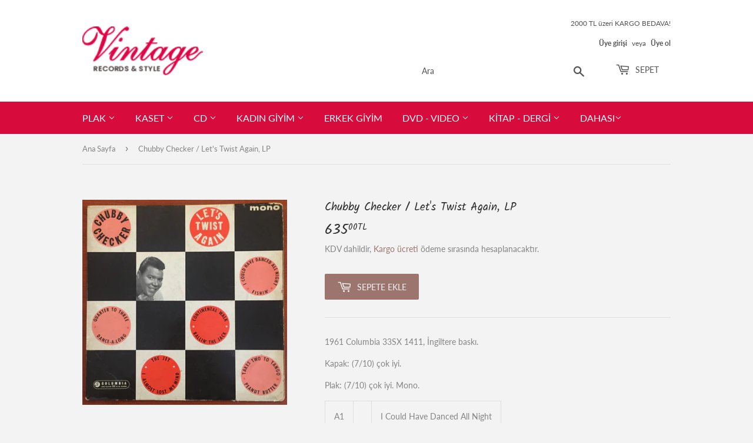

--- FILE ---
content_type: text/html; charset=utf-8
request_url: https://vintagerecord.net/products/chubby-checker-lets-twist-again-lp
body_size: 18320
content:
<!doctype html>
<html class="no-touch no-js">
<head>
  <script>(function(H){H.className=H.className.replace(/\bno-js\b/,'js')})(document.documentElement)</script>
  <!-- Basic page needs ================================================== -->
  <meta charset="utf-8">
  <meta http-equiv="X-UA-Compatible" content="IE=edge,chrome=1">

  

  <!-- Title and description ================================================== -->
  <title>
  Chubby Checker / Let&#39;s Twist Again, LP &ndash; Vintage Records
  </title>

  
    <meta name="description" content="1961 Columbia 33SX 1411, İngiltere baskı. Kapak: (7/10) çok iyi.  Plak: (7/10) çok iyi. Mono. A1 I Could Have Danced All Night A2 The Jet A3 The Continental Walk A4 I Almost Lost My Mind A5 Fishin&#39; A6 Quarter To Three B1 Let&#39;s Twist Again B2 Ballin&#39; The Jack B3 Peanut Butter B4 The Ray Charles-ton B5 Takes Two To Tango">
  

  <!-- Product meta ================================================== -->
  <!-- /snippets/social-meta-tags.liquid -->




<meta property="og:site_name" content="Vintage Records">
<meta property="og:url" content="https://vintagerecord.net/products/chubby-checker-lets-twist-again-lp">
<meta property="og:title" content="Chubby Checker / Let's Twist Again, LP">
<meta property="og:type" content="product">
<meta property="og:description" content="1961 Columbia 33SX 1411, İngiltere baskı. Kapak: (7/10) çok iyi.  Plak: (7/10) çok iyi. Mono. A1 I Could Have Danced All Night A2 The Jet A3 The Continental Walk A4 I Almost Lost My Mind A5 Fishin&#39; A6 Quarter To Three B1 Let&#39;s Twist Again B2 Ballin&#39; The Jack B3 Peanut Butter B4 The Ray Charles-ton B5 Takes Two To Tango">

  <meta property="og:price:amount" content="635.00">
  <meta property="og:price:currency" content="TRY">

<meta property="og:image" content="http://vintagerecord.net/cdn/shop/files/IMG_1431_1200x1200.jpg?v=1689849845">
<meta property="og:image:secure_url" content="https://vintagerecord.net/cdn/shop/files/IMG_1431_1200x1200.jpg?v=1689849845">


<meta name="twitter:card" content="summary_large_image">
<meta name="twitter:title" content="Chubby Checker / Let's Twist Again, LP">
<meta name="twitter:description" content="1961 Columbia 33SX 1411, İngiltere baskı. Kapak: (7/10) çok iyi.  Plak: (7/10) çok iyi. Mono. A1 I Could Have Danced All Night A2 The Jet A3 The Continental Walk A4 I Almost Lost My Mind A5 Fishin&#39; A6 Quarter To Three B1 Let&#39;s Twist Again B2 Ballin&#39; The Jack B3 Peanut Butter B4 The Ray Charles-ton B5 Takes Two To Tango">


  <!-- Helpers ================================================== -->
  <link rel="canonical" href="https://vintagerecord.net/products/chubby-checker-lets-twist-again-lp">
  <meta name="viewport" content="width=device-width,initial-scale=1">

  <!-- CSS ================================================== -->
  <link href="//vintagerecord.net/cdn/shop/t/3/assets/theme.scss.css?v=169071144643057537541744708585" rel="stylesheet" type="text/css" media="all" />

  <!-- Header hook for plugins ================================================== -->
  <script>window.performance && window.performance.mark && window.performance.mark('shopify.content_for_header.start');</script><meta name="google-site-verification" content="Yow58uEgIR4AjHt5ylADq9tFAcCmOndyK7PRlGluq9o">
<meta id="shopify-digital-wallet" name="shopify-digital-wallet" content="/1915006/digital_wallets/dialog">
<link rel="alternate" type="application/json+oembed" href="https://vintagerecord.net/products/chubby-checker-lets-twist-again-lp.oembed">
<script async="async" src="/checkouts/internal/preloads.js?locale=en-TR"></script>
<script id="shopify-features" type="application/json">{"accessToken":"239c990e78bc3359652e8ea2f03e2ad6","betas":["rich-media-storefront-analytics"],"domain":"vintagerecord.net","predictiveSearch":true,"shopId":1915006,"locale":"en"}</script>
<script>var Shopify = Shopify || {};
Shopify.shop = "vintagerecords.myshopify.com";
Shopify.locale = "en";
Shopify.currency = {"active":"TRY","rate":"1.0"};
Shopify.country = "TR";
Shopify.theme = {"name":"Supply","id":35652272163,"schema_name":"Supply","schema_version":"7.2.3","theme_store_id":679,"role":"main"};
Shopify.theme.handle = "null";
Shopify.theme.style = {"id":null,"handle":null};
Shopify.cdnHost = "vintagerecord.net/cdn";
Shopify.routes = Shopify.routes || {};
Shopify.routes.root = "/";</script>
<script type="module">!function(o){(o.Shopify=o.Shopify||{}).modules=!0}(window);</script>
<script>!function(o){function n(){var o=[];function n(){o.push(Array.prototype.slice.apply(arguments))}return n.q=o,n}var t=o.Shopify=o.Shopify||{};t.loadFeatures=n(),t.autoloadFeatures=n()}(window);</script>
<script id="shop-js-analytics" type="application/json">{"pageType":"product"}</script>
<script defer="defer" async type="module" src="//vintagerecord.net/cdn/shopifycloud/shop-js/modules/v2/client.init-shop-cart-sync_BT-GjEfc.en.esm.js"></script>
<script defer="defer" async type="module" src="//vintagerecord.net/cdn/shopifycloud/shop-js/modules/v2/chunk.common_D58fp_Oc.esm.js"></script>
<script defer="defer" async type="module" src="//vintagerecord.net/cdn/shopifycloud/shop-js/modules/v2/chunk.modal_xMitdFEc.esm.js"></script>
<script type="module">
  await import("//vintagerecord.net/cdn/shopifycloud/shop-js/modules/v2/client.init-shop-cart-sync_BT-GjEfc.en.esm.js");
await import("//vintagerecord.net/cdn/shopifycloud/shop-js/modules/v2/chunk.common_D58fp_Oc.esm.js");
await import("//vintagerecord.net/cdn/shopifycloud/shop-js/modules/v2/chunk.modal_xMitdFEc.esm.js");

  window.Shopify.SignInWithShop?.initShopCartSync?.({"fedCMEnabled":true,"windoidEnabled":true});

</script>
<script>(function() {
  var isLoaded = false;
  function asyncLoad() {
    if (isLoaded) return;
    isLoaded = true;
    var urls = ["https:\/\/api.fastbundle.co\/scripts\/src.js?shop=vintagerecords.myshopify.com","https:\/\/api.fastbundle.co\/scripts\/script_tag.js?shop=vintagerecords.myshopify.com","https:\/\/cdn.adtrace.ai\/facebook-track.js?shop=vintagerecords.myshopify.com"];
    for (var i = 0; i < urls.length; i++) {
      var s = document.createElement('script');
      s.type = 'text/javascript';
      s.async = true;
      s.src = urls[i];
      var x = document.getElementsByTagName('script')[0];
      x.parentNode.insertBefore(s, x);
    }
  };
  if(window.attachEvent) {
    window.attachEvent('onload', asyncLoad);
  } else {
    window.addEventListener('load', asyncLoad, false);
  }
})();</script>
<script id="__st">var __st={"a":1915006,"offset":10800,"reqid":"af1065fb-855f-43c6-a611-cc242e4084f4-1769393704","pageurl":"vintagerecord.net\/products\/chubby-checker-lets-twist-again-lp","u":"1319a3dc1808","p":"product","rtyp":"product","rid":7408874815674};</script>
<script>window.ShopifyPaypalV4VisibilityTracking = true;</script>
<script id="captcha-bootstrap">!function(){'use strict';const t='contact',e='account',n='new_comment',o=[[t,t],['blogs',n],['comments',n],[t,'customer']],c=[[e,'customer_login'],[e,'guest_login'],[e,'recover_customer_password'],[e,'create_customer']],r=t=>t.map((([t,e])=>`form[action*='/${t}']:not([data-nocaptcha='true']) input[name='form_type'][value='${e}']`)).join(','),a=t=>()=>t?[...document.querySelectorAll(t)].map((t=>t.form)):[];function s(){const t=[...o],e=r(t);return a(e)}const i='password',u='form_key',d=['recaptcha-v3-token','g-recaptcha-response','h-captcha-response',i],f=()=>{try{return window.sessionStorage}catch{return}},m='__shopify_v',_=t=>t.elements[u];function p(t,e,n=!1){try{const o=window.sessionStorage,c=JSON.parse(o.getItem(e)),{data:r}=function(t){const{data:e,action:n}=t;return t[m]||n?{data:e,action:n}:{data:t,action:n}}(c);for(const[e,n]of Object.entries(r))t.elements[e]&&(t.elements[e].value=n);n&&o.removeItem(e)}catch(o){console.error('form repopulation failed',{error:o})}}const l='form_type',E='cptcha';function T(t){t.dataset[E]=!0}const w=window,h=w.document,L='Shopify',v='ce_forms',y='captcha';let A=!1;((t,e)=>{const n=(g='f06e6c50-85a8-45c8-87d0-21a2b65856fe',I='https://cdn.shopify.com/shopifycloud/storefront-forms-hcaptcha/ce_storefront_forms_captcha_hcaptcha.v1.5.2.iife.js',D={infoText:'Protected by hCaptcha',privacyText:'Privacy',termsText:'Terms'},(t,e,n)=>{const o=w[L][v],c=o.bindForm;if(c)return c(t,g,e,D).then(n);var r;o.q.push([[t,g,e,D],n]),r=I,A||(h.body.append(Object.assign(h.createElement('script'),{id:'captcha-provider',async:!0,src:r})),A=!0)});var g,I,D;w[L]=w[L]||{},w[L][v]=w[L][v]||{},w[L][v].q=[],w[L][y]=w[L][y]||{},w[L][y].protect=function(t,e){n(t,void 0,e),T(t)},Object.freeze(w[L][y]),function(t,e,n,w,h,L){const[v,y,A,g]=function(t,e,n){const i=e?o:[],u=t?c:[],d=[...i,...u],f=r(d),m=r(i),_=r(d.filter((([t,e])=>n.includes(e))));return[a(f),a(m),a(_),s()]}(w,h,L),I=t=>{const e=t.target;return e instanceof HTMLFormElement?e:e&&e.form},D=t=>v().includes(t);t.addEventListener('submit',(t=>{const e=I(t);if(!e)return;const n=D(e)&&!e.dataset.hcaptchaBound&&!e.dataset.recaptchaBound,o=_(e),c=g().includes(e)&&(!o||!o.value);(n||c)&&t.preventDefault(),c&&!n&&(function(t){try{if(!f())return;!function(t){const e=f();if(!e)return;const n=_(t);if(!n)return;const o=n.value;o&&e.removeItem(o)}(t);const e=Array.from(Array(32),(()=>Math.random().toString(36)[2])).join('');!function(t,e){_(t)||t.append(Object.assign(document.createElement('input'),{type:'hidden',name:u})),t.elements[u].value=e}(t,e),function(t,e){const n=f();if(!n)return;const o=[...t.querySelectorAll(`input[type='${i}']`)].map((({name:t})=>t)),c=[...d,...o],r={};for(const[a,s]of new FormData(t).entries())c.includes(a)||(r[a]=s);n.setItem(e,JSON.stringify({[m]:1,action:t.action,data:r}))}(t,e)}catch(e){console.error('failed to persist form',e)}}(e),e.submit())}));const S=(t,e)=>{t&&!t.dataset[E]&&(n(t,e.some((e=>e===t))),T(t))};for(const o of['focusin','change'])t.addEventListener(o,(t=>{const e=I(t);D(e)&&S(e,y())}));const B=e.get('form_key'),M=e.get(l),P=B&&M;t.addEventListener('DOMContentLoaded',(()=>{const t=y();if(P)for(const e of t)e.elements[l].value===M&&p(e,B);[...new Set([...A(),...v().filter((t=>'true'===t.dataset.shopifyCaptcha))])].forEach((e=>S(e,t)))}))}(h,new URLSearchParams(w.location.search),n,t,e,['guest_login'])})(!0,!0)}();</script>
<script integrity="sha256-4kQ18oKyAcykRKYeNunJcIwy7WH5gtpwJnB7kiuLZ1E=" data-source-attribution="shopify.loadfeatures" defer="defer" src="//vintagerecord.net/cdn/shopifycloud/storefront/assets/storefront/load_feature-a0a9edcb.js" crossorigin="anonymous"></script>
<script data-source-attribution="shopify.dynamic_checkout.dynamic.init">var Shopify=Shopify||{};Shopify.PaymentButton=Shopify.PaymentButton||{isStorefrontPortableWallets:!0,init:function(){window.Shopify.PaymentButton.init=function(){};var t=document.createElement("script");t.src="https://vintagerecord.net/cdn/shopifycloud/portable-wallets/latest/portable-wallets.en.js",t.type="module",document.head.appendChild(t)}};
</script>
<script data-source-attribution="shopify.dynamic_checkout.buyer_consent">
  function portableWalletsHideBuyerConsent(e){var t=document.getElementById("shopify-buyer-consent"),n=document.getElementById("shopify-subscription-policy-button");t&&n&&(t.classList.add("hidden"),t.setAttribute("aria-hidden","true"),n.removeEventListener("click",e))}function portableWalletsShowBuyerConsent(e){var t=document.getElementById("shopify-buyer-consent"),n=document.getElementById("shopify-subscription-policy-button");t&&n&&(t.classList.remove("hidden"),t.removeAttribute("aria-hidden"),n.addEventListener("click",e))}window.Shopify?.PaymentButton&&(window.Shopify.PaymentButton.hideBuyerConsent=portableWalletsHideBuyerConsent,window.Shopify.PaymentButton.showBuyerConsent=portableWalletsShowBuyerConsent);
</script>
<script data-source-attribution="shopify.dynamic_checkout.cart.bootstrap">document.addEventListener("DOMContentLoaded",(function(){function t(){return document.querySelector("shopify-accelerated-checkout-cart, shopify-accelerated-checkout")}if(t())Shopify.PaymentButton.init();else{new MutationObserver((function(e,n){t()&&(Shopify.PaymentButton.init(),n.disconnect())})).observe(document.body,{childList:!0,subtree:!0})}}));
</script>

<script>window.performance && window.performance.mark && window.performance.mark('shopify.content_for_header.end');</script>

  
  

  <script src="//vintagerecord.net/cdn/shop/t/3/assets/jquery-2.2.3.min.js?v=58211863146907186831542714244" type="text/javascript"></script>

  <script src="//vintagerecord.net/cdn/shop/t/3/assets/lazysizes.min.js?v=8147953233334221341542714244" async="async"></script>
  <script src="//vintagerecord.net/cdn/shop/t/3/assets/vendor.js?v=106177282645720727331543724821" defer="defer"></script>
  <script src="//vintagerecord.net/cdn/shop/t/3/assets/theme.js?v=144931635647118863721744708585" defer="defer"></script>


<!-- BEGIN app block: shopify://apps/capi-facebook-pixel-meta-api/blocks/facebook-ads-pixels/4ad3004f-fa0b-4587-a4f1-4d8ce89e9fbb -->






    <meta data-adtfp="908436505842261"></meta>




<script>
    window.__adTraceFacebookPaused = ``;
    window.__adTraceFacebookServerSideApiEnabled = `true`;
    window.__adTraceShopifyDomain = `https://vintagerecord.net`;
    window.__adTraceIsProductPage = `product`.includes("product");
    window.__adTraceShopCurrency = `TRY`;
    window.__adTraceProductInfo = {
        "id": "7408874815674",
        "name": `Chubby Checker / Let's Twist Again, LP`,
        "price": "635.00",
        "url": "/products/chubby-checker-lets-twist-again-lp",
        "description": "\u003cp\u003e\u003cspan\u003e1961 Columbia 33SX 1411, İngiltere baskı.\u003cbr\u003e\u003c\/span\u003e\u003c\/p\u003e\n\u003cp\u003e\u003cspan\u003eKapak: (7\/10) çok iyi. \u003cbr\u003e\u003c\/span\u003e\u003c\/p\u003e\n\u003cp\u003e\u003cspan\u003ePlak: (7\/10) çok iyi. Mono.\u003c\/span\u003e\u003c\/p\u003e\n\u003ctable class=\"tracklist_3QGRS\"\u003e\n\u003ctbody\u003e\n\u003ctr data-track-position=\"A1\"\u003e\n\u003ctd class=\"trackPos_2RCje\"\u003eA1\u003c\/td\u003e\n\u003ctd class=\"artist_3zAQD\"\u003e\u003c\/td\u003e\n\u003ctd class=\"trackTitle_CTKp4\"\u003e\n\u003cspan class=\"trackTitle_CTKp4\"\u003eI Could Have Danced All Night\u003c\/span\u003e\n\u003cdiv class=\"credits_12-wp trackCredits_iogpt\"\u003e\n\u003cdiv\u003e\n\u003cspan\u003e\u003c\/span\u003e\u003cspan class=\"link_15cpV\"\u003e\u003ca class=\"link_1ctor link_15cpV\" hreflang=\"en\" href=\"https:\/\/www.discogs.com\/artist\/824754-Lerner-Loewe\"\u003e\u003c\/a\u003e\u003c\/span\u003e\n\u003c\/div\u003e\n\u003c\/div\u003e\n\u003cdiv aria-hidden=\"true\" class=\"measure_17Kyu credits_12-wp\"\u003e\u003c\/div\u003e\n\u003c\/td\u003e\n\u003c\/tr\u003e\n\u003ctr data-track-position=\"A2\"\u003e\n\u003ctd class=\"trackPos_2RCje\"\u003eA2\u003c\/td\u003e\n\u003ctd class=\"artist_3zAQD\"\u003e\u003c\/td\u003e\n\u003ctd class=\"trackTitle_CTKp4\"\u003e\n\u003cspan class=\"trackTitle_CTKp4\"\u003eThe Jet\u003c\/span\u003e\n\u003cdiv class=\"credits_12-wp trackCredits_iogpt\"\u003e\n\u003cdiv\u003e\n\u003cspan\u003e\u003c\/span\u003e\u003cspan class=\"link_15cpV\"\u003e\u003ca class=\"link_1ctor link_15cpV\" hreflang=\"en\" href=\"https:\/\/www.discogs.com\/artist\/673555-Kal-Mann\"\u003e\u003c\/a\u003e\u003c\/span\u003e\n\u003c\/div\u003e\n\u003c\/div\u003e\n\u003cdiv aria-hidden=\"true\" class=\"measure_17Kyu credits_12-wp\"\u003e\u003c\/div\u003e\n\u003c\/td\u003e\n\u003c\/tr\u003e\n\u003ctr data-track-position=\"A3\"\u003e\n\u003ctd class=\"trackPos_2RCje\"\u003eA3\u003c\/td\u003e\n\u003ctd class=\"artist_3zAQD\"\u003e\u003c\/td\u003e\n\u003ctd class=\"trackTitle_CTKp4\"\u003e\n\u003cspan class=\"trackTitle_CTKp4\"\u003eThe Continental Walk\u003c\/span\u003e\n\u003cdiv class=\"credits_12-wp trackCredits_iogpt\"\u003e\n\u003cdiv\u003e\n\u003cspan\u003e\u003c\/span\u003e\u003cspan class=\"link_15cpV\"\u003e\u003ca class=\"link_1ctor link_15cpV\" hreflang=\"en\" href=\"https:\/\/www.discogs.com\/artist\/218044-Don-Covay\"\u003e\u003c\/a\u003e\u003c\/span\u003e\u003cspan class=\"link_15cpV\"\u003e\u003ca class=\"link_1ctor link_15cpV\" hreflang=\"en\" href=\"https:\/\/www.discogs.com\/artist\/828536-John-Berry-7\"\u003e\u003c\/a\u003e\u003c\/span\u003e\n\u003c\/div\u003e\n\u003c\/div\u003e\n\u003cdiv aria-hidden=\"true\" class=\"measure_17Kyu credits_12-wp\"\u003e\u003c\/div\u003e\n\u003c\/td\u003e\n\u003c\/tr\u003e\n\u003ctr data-track-position=\"A4\"\u003e\n\u003ctd class=\"trackPos_2RCje\"\u003eA4\u003c\/td\u003e\n\u003ctd class=\"artist_3zAQD\"\u003e\u003c\/td\u003e\n\u003ctd class=\"trackTitle_CTKp4\"\u003e\n\u003cspan class=\"trackTitle_CTKp4\"\u003eI Almost Lost My Mind\u003c\/span\u003e\n\u003cdiv class=\"credits_12-wp trackCredits_iogpt\"\u003e\n\u003cdiv\u003e\n\u003cspan\u003e\u003c\/span\u003e\u003cspan class=\"link_15cpV\"\u003e\u003ca class=\"link_1ctor link_15cpV\" hreflang=\"en\" href=\"https:\/\/www.discogs.com\/artist\/322335-Ivory-Joe-Hunter\"\u003e\u003c\/a\u003e\u003c\/span\u003e\n\u003c\/div\u003e\n\u003c\/div\u003e\n\u003cdiv aria-hidden=\"true\" class=\"measure_17Kyu credits_12-wp\"\u003e\u003c\/div\u003e\n\u003c\/td\u003e\n\u003c\/tr\u003e\n\u003ctr data-track-position=\"A5\"\u003e\n\u003ctd class=\"trackPos_2RCje\"\u003eA5\u003c\/td\u003e\n\u003ctd class=\"artist_3zAQD\"\u003e\u003c\/td\u003e\n\u003ctd class=\"trackTitle_CTKp4\"\u003e\n\u003cspan class=\"trackTitle_CTKp4\"\u003eFishin'\u003c\/span\u003e\n\u003cdiv class=\"credits_12-wp trackCredits_iogpt\"\u003e\n\u003cdiv\u003e\n\u003cspan\u003e\u003c\/span\u003e\u003cspan class=\"link_15cpV\"\u003e\u003ca class=\"link_1ctor link_15cpV\" hreflang=\"en\" href=\"https:\/\/www.discogs.com\/artist\/301427-Dave-Appell\"\u003e\u003c\/a\u003e\u003c\/span\u003e\u003cspan class=\"link_15cpV\"\u003e\u003ca class=\"link_1ctor link_15cpV\" hreflang=\"en\" href=\"https:\/\/www.discogs.com\/artist\/673555-Kal-Mann\"\u003e\u003c\/a\u003e\u003c\/span\u003e\n\u003c\/div\u003e\n\u003c\/div\u003e\n\u003cdiv aria-hidden=\"true\" class=\"measure_17Kyu credits_12-wp\"\u003e\u003c\/div\u003e\n\u003c\/td\u003e\n\u003c\/tr\u003e\n\u003ctr data-track-position=\"A6\"\u003e\n\u003ctd class=\"trackPos_2RCje\"\u003eA6\u003c\/td\u003e\n\u003ctd class=\"artist_3zAQD\"\u003e\u003c\/td\u003e\n\u003ctd class=\"trackTitle_CTKp4\"\u003e\n\u003cspan class=\"trackTitle_CTKp4\"\u003eQuarter To Three\u003c\/span\u003e\n\u003cdiv class=\"credits_12-wp trackCredits_iogpt\"\u003e\n\u003cdiv\u003e\n\u003cspan\u003e\u003c\/span\u003e\u003cspan class=\"link_15cpV\"\u003e\u003ca class=\"link_1ctor link_15cpV\" hreflang=\"en\" href=\"https:\/\/www.discogs.com\/artist\/626883-Frank-Guida\"\u003e\u003c\/a\u003e\u003c\/span\u003e\u003cspan class=\"link_15cpV\"\u003e\u003ca class=\"link_1ctor link_15cpV\" hreflang=\"en\" href=\"https:\/\/www.discogs.com\/artist\/867423-Gary-Anderson-4\"\u003e\u003c\/a\u003e\u003c\/span\u003e\u003cspan class=\"link_15cpV\"\u003e\u003ca class=\"link_1ctor link_15cpV\" hreflang=\"en\" href=\"https:\/\/www.discogs.com\/artist\/307025-Gene-Barge\"\u003e\u003c\/a\u003e\u003c\/span\u003e\u003cspan class=\"link_15cpV\"\u003e\u003ca class=\"link_1ctor link_15cpV\" hreflang=\"en\" href=\"https:\/\/www.discogs.com\/artist\/686318-Joseph-Royster\"\u003e\u003c\/a\u003e\u003c\/span\u003e\n\u003c\/div\u003e\n\u003c\/div\u003e\n\u003cdiv aria-hidden=\"true\" class=\"measure_17Kyu credits_12-wp\"\u003e\u003c\/div\u003e\n\u003c\/td\u003e\n\u003c\/tr\u003e\n\u003ctr data-track-position=\"B1\"\u003e\n\u003ctd class=\"trackPos_2RCje\"\u003eB1\u003c\/td\u003e\n\u003ctd class=\"artist_3zAQD\"\u003e\u003c\/td\u003e\n\u003ctd class=\"trackTitle_CTKp4\"\u003e\n\u003cspan class=\"trackTitle_CTKp4\"\u003eLet's Twist Again\u003c\/span\u003e\n\u003cdiv class=\"credits_12-wp trackCredits_iogpt\"\u003e\n\u003cdiv\u003e\n\u003cspan\u003e\u003c\/span\u003e\u003cspan class=\"link_15cpV\"\u003e\u003ca class=\"link_1ctor link_15cpV\" hreflang=\"en\" href=\"https:\/\/www.discogs.com\/artist\/301427-Dave-Appell\"\u003e\u003c\/a\u003e\u003c\/span\u003e\u003cspan class=\"link_15cpV\"\u003e\u003ca class=\"link_1ctor link_15cpV\" hreflang=\"en\" href=\"https:\/\/www.discogs.com\/artist\/673555-Kal-Mann\"\u003e\u003c\/a\u003e\u003c\/span\u003e\n\u003c\/div\u003e\n\u003c\/div\u003e\n\u003cdiv aria-hidden=\"true\" class=\"measure_17Kyu credits_12-wp\"\u003e\u003c\/div\u003e\n\u003c\/td\u003e\n\u003c\/tr\u003e\n\u003ctr data-track-position=\"B2\"\u003e\n\u003ctd class=\"trackPos_2RCje\"\u003eB2\u003c\/td\u003e\n\u003ctd class=\"artist_3zAQD\"\u003e\u003c\/td\u003e\n\u003ctd class=\"trackTitle_CTKp4\"\u003e\n\u003cspan class=\"trackTitle_CTKp4\"\u003eBallin' The Jack\u003c\/span\u003e\n\u003cdiv class=\"credits_12-wp trackCredits_iogpt\"\u003e\n\u003cdiv\u003e\n\u003cspan\u003e\u003c\/span\u003e\u003cspan class=\"link_15cpV\"\u003e\u003ca class=\"link_1ctor link_15cpV\" hreflang=\"en\" href=\"https:\/\/www.discogs.com\/artist\/795661-Chris-Smith-14\"\u003e\u003c\/a\u003e\u003c\/span\u003e\u003cspan class=\"link_15cpV\"\u003e\u003ca class=\"link_1ctor link_15cpV\" hreflang=\"en\" href=\"https:\/\/www.discogs.com\/artist\/795660-Jim-Burris\"\u003e\u003c\/a\u003e\u003c\/span\u003e\n\u003c\/div\u003e\n\u003c\/div\u003e\n\u003cdiv aria-hidden=\"true\" class=\"measure_17Kyu credits_12-wp\"\u003e\u003c\/div\u003e\n\u003c\/td\u003e\n\u003c\/tr\u003e\n\u003ctr data-track-position=\"B3\"\u003e\n\u003ctd class=\"trackPos_2RCje\"\u003eB3\u003c\/td\u003e\n\u003ctd class=\"artist_3zAQD\"\u003e\u003c\/td\u003e\n\u003ctd class=\"trackTitle_CTKp4\"\u003e\n\u003cspan class=\"trackTitle_CTKp4\"\u003ePeanut Butter\u003c\/span\u003e\n\u003cdiv class=\"credits_12-wp trackCredits_iogpt\"\u003e\n\u003cdiv\u003e\n\u003cspan\u003e\u003c\/span\u003e\u003cspan class=\"link_15cpV\"\u003e\u003ca class=\"link_1ctor link_15cpV\" hreflang=\"en\" href=\"https:\/\/www.discogs.com\/artist\/420744-Cliff-Goldsmith\"\u003e\u003c\/a\u003e\u003c\/span\u003e\u003cspan class=\"link_15cpV\"\u003e\u003ca class=\"link_1ctor link_15cpV\" hreflang=\"en\" href=\"https:\/\/www.discogs.com\/artist\/399657-Fred-Smith-3\"\u003e\u003c\/a\u003e\u003c\/span\u003e\u003cspan class=\"link_15cpV\"\u003e\u003ca class=\"link_1ctor link_15cpV\" hreflang=\"en\" href=\"https:\/\/www.discogs.com\/artist\/259321-HB-Barnum\"\u003e\u003c\/a\u003e\u003c\/span\u003e\u003cspan class=\"link_15cpV\"\u003e\u003ca class=\"link_1ctor link_15cpV\" hreflang=\"en\" href=\"https:\/\/www.discogs.com\/artist\/689542-Marty-Cooper\"\u003e\u003c\/a\u003e\u003c\/span\u003e\n\u003c\/div\u003e\n\u003c\/div\u003e\n\u003cdiv aria-hidden=\"true\" class=\"measure_17Kyu credits_12-wp\"\u003e\u003c\/div\u003e\n\u003c\/td\u003e\n\u003c\/tr\u003e\n\u003ctr data-track-position=\"B4\"\u003e\n\u003ctd class=\"trackPos_2RCje\"\u003eB4\u003c\/td\u003e\n\u003ctd class=\"artist_3zAQD\"\u003e\u003c\/td\u003e\n\u003ctd class=\"trackTitle_CTKp4\"\u003e\n\u003cspan class=\"trackTitle_CTKp4\"\u003eThe Ray Charles-ton\u003c\/span\u003e\n\u003cdiv class=\"credits_12-wp trackCredits_iogpt\"\u003e\n\u003cdiv\u003e\n\u003cspan\u003e\u003c\/span\u003e\u003cspan class=\"link_15cpV\"\u003e\u003ca class=\"link_1ctor link_15cpV\" hreflang=\"en\" href=\"https:\/\/www.discogs.com\/artist\/636992-Bernie-Lowe\"\u003e\u003c\/a\u003e\u003c\/span\u003e\u003cspan class=\"link_15cpV\"\u003e\u003ca class=\"link_1ctor link_15cpV\" hreflang=\"en\" href=\"https:\/\/www.discogs.com\/artist\/301427-Dave-Appell\"\u003e\u003c\/a\u003e\u003c\/span\u003e\u003cspan class=\"link_15cpV\"\u003e\u003ca class=\"link_1ctor link_15cpV\" hreflang=\"en\" href=\"https:\/\/www.discogs.com\/artist\/673555-Kal-Mann\"\u003e\u003c\/a\u003e\u003c\/span\u003e\n\u003c\/div\u003e\n\u003c\/div\u003e\n\u003cdiv aria-hidden=\"true\" class=\"measure_17Kyu credits_12-wp\"\u003e\u003c\/div\u003e\n\u003c\/td\u003e\n\u003c\/tr\u003e\n\u003ctr data-track-position=\"B5\"\u003e\n\u003ctd class=\"trackPos_2RCje\"\u003eB5\u003c\/td\u003e\n\u003ctd class=\"artist_3zAQD\"\u003e\u003c\/td\u003e\n\u003ctd class=\"trackTitle_CTKp4\"\u003e\n\u003cspan class=\"trackTitle_CTKp4\"\u003eTakes Two To Tango\u003c\/span\u003e\n\u003cdiv class=\"credits_12-wp trackCredits_iogpt\"\u003e\n\u003cdiv\u003e\n\u003cspan\u003e\u003c\/span\u003e\u003cspan class=\"link_15cpV\"\u003e\u003ca class=\"link_1ctor link_15cpV\" hreflang=\"en\" href=\"https:\/\/www.discogs.com\/artist\/609077-Al-Hoffman\"\u003e\u003c\/a\u003e\u003c\/span\u003e\u003cspan class=\"link_15cpV\"\u003e\u003ca class=\"link_1ctor link_15cpV\" hreflang=\"en\" href=\"https:\/\/www.discogs.com\/artist\/706105-Dick-Manning\"\u003e\u003c\/a\u003e\u003c\/span\u003e\n\u003c\/div\u003e\n\u003c\/div\u003e\n\u003cdiv aria-hidden=\"true\" class=\"measure_17Kyu credits_12-wp\"\u003e\u003c\/div\u003e\n\u003c\/td\u003e\n\u003c\/tr\u003e\n\u003ctr data-track-position=\"B6\"\u003e\n\u003ctd class=\"trackPos_2RCje\"\u003eB6\u003c\/td\u003e\n\u003ctd class=\"artist_3zAQD\"\u003e\u003c\/td\u003e\n\u003ctd class=\"trackTitle_CTKp4\"\u003e\u003cspan class=\"trackTitle_CTKp4\"\u003eDance-A-Long\u003c\/span\u003e\u003c\/td\u003e\n\u003c\/tr\u003e\n\u003c\/tbody\u003e\n\u003c\/table\u003e",
        "image": "//vintagerecord.net/cdn/shop/files/IMG_1431.jpg?v=1689849845"
    };
    
</script>
<!-- END app block --><script src="https://cdn.shopify.com/extensions/15956640-5fbd-4282-a77e-c39c9c2d6136/facebook-instagram-pixels-at-90/assets/facebook-pixel.js" type="text/javascript" defer="defer"></script>
<link href="https://monorail-edge.shopifysvc.com" rel="dns-prefetch">
<script>(function(){if ("sendBeacon" in navigator && "performance" in window) {try {var session_token_from_headers = performance.getEntriesByType('navigation')[0].serverTiming.find(x => x.name == '_s').description;} catch {var session_token_from_headers = undefined;}var session_cookie_matches = document.cookie.match(/_shopify_s=([^;]*)/);var session_token_from_cookie = session_cookie_matches && session_cookie_matches.length === 2 ? session_cookie_matches[1] : "";var session_token = session_token_from_headers || session_token_from_cookie || "";function handle_abandonment_event(e) {var entries = performance.getEntries().filter(function(entry) {return /monorail-edge.shopifysvc.com/.test(entry.name);});if (!window.abandonment_tracked && entries.length === 0) {window.abandonment_tracked = true;var currentMs = Date.now();var navigation_start = performance.timing.navigationStart;var payload = {shop_id: 1915006,url: window.location.href,navigation_start,duration: currentMs - navigation_start,session_token,page_type: "product"};window.navigator.sendBeacon("https://monorail-edge.shopifysvc.com/v1/produce", JSON.stringify({schema_id: "online_store_buyer_site_abandonment/1.1",payload: payload,metadata: {event_created_at_ms: currentMs,event_sent_at_ms: currentMs}}));}}window.addEventListener('pagehide', handle_abandonment_event);}}());</script>
<script id="web-pixels-manager-setup">(function e(e,d,r,n,o){if(void 0===o&&(o={}),!Boolean(null===(a=null===(i=window.Shopify)||void 0===i?void 0:i.analytics)||void 0===a?void 0:a.replayQueue)){var i,a;window.Shopify=window.Shopify||{};var t=window.Shopify;t.analytics=t.analytics||{};var s=t.analytics;s.replayQueue=[],s.publish=function(e,d,r){return s.replayQueue.push([e,d,r]),!0};try{self.performance.mark("wpm:start")}catch(e){}var l=function(){var e={modern:/Edge?\/(1{2}[4-9]|1[2-9]\d|[2-9]\d{2}|\d{4,})\.\d+(\.\d+|)|Firefox\/(1{2}[4-9]|1[2-9]\d|[2-9]\d{2}|\d{4,})\.\d+(\.\d+|)|Chrom(ium|e)\/(9{2}|\d{3,})\.\d+(\.\d+|)|(Maci|X1{2}).+ Version\/(15\.\d+|(1[6-9]|[2-9]\d|\d{3,})\.\d+)([,.]\d+|)( \(\w+\)|)( Mobile\/\w+|) Safari\/|Chrome.+OPR\/(9{2}|\d{3,})\.\d+\.\d+|(CPU[ +]OS|iPhone[ +]OS|CPU[ +]iPhone|CPU IPhone OS|CPU iPad OS)[ +]+(15[._]\d+|(1[6-9]|[2-9]\d|\d{3,})[._]\d+)([._]\d+|)|Android:?[ /-](13[3-9]|1[4-9]\d|[2-9]\d{2}|\d{4,})(\.\d+|)(\.\d+|)|Android.+Firefox\/(13[5-9]|1[4-9]\d|[2-9]\d{2}|\d{4,})\.\d+(\.\d+|)|Android.+Chrom(ium|e)\/(13[3-9]|1[4-9]\d|[2-9]\d{2}|\d{4,})\.\d+(\.\d+|)|SamsungBrowser\/([2-9]\d|\d{3,})\.\d+/,legacy:/Edge?\/(1[6-9]|[2-9]\d|\d{3,})\.\d+(\.\d+|)|Firefox\/(5[4-9]|[6-9]\d|\d{3,})\.\d+(\.\d+|)|Chrom(ium|e)\/(5[1-9]|[6-9]\d|\d{3,})\.\d+(\.\d+|)([\d.]+$|.*Safari\/(?![\d.]+ Edge\/[\d.]+$))|(Maci|X1{2}).+ Version\/(10\.\d+|(1[1-9]|[2-9]\d|\d{3,})\.\d+)([,.]\d+|)( \(\w+\)|)( Mobile\/\w+|) Safari\/|Chrome.+OPR\/(3[89]|[4-9]\d|\d{3,})\.\d+\.\d+|(CPU[ +]OS|iPhone[ +]OS|CPU[ +]iPhone|CPU IPhone OS|CPU iPad OS)[ +]+(10[._]\d+|(1[1-9]|[2-9]\d|\d{3,})[._]\d+)([._]\d+|)|Android:?[ /-](13[3-9]|1[4-9]\d|[2-9]\d{2}|\d{4,})(\.\d+|)(\.\d+|)|Mobile Safari.+OPR\/([89]\d|\d{3,})\.\d+\.\d+|Android.+Firefox\/(13[5-9]|1[4-9]\d|[2-9]\d{2}|\d{4,})\.\d+(\.\d+|)|Android.+Chrom(ium|e)\/(13[3-9]|1[4-9]\d|[2-9]\d{2}|\d{4,})\.\d+(\.\d+|)|Android.+(UC? ?Browser|UCWEB|U3)[ /]?(15\.([5-9]|\d{2,})|(1[6-9]|[2-9]\d|\d{3,})\.\d+)\.\d+|SamsungBrowser\/(5\.\d+|([6-9]|\d{2,})\.\d+)|Android.+MQ{2}Browser\/(14(\.(9|\d{2,})|)|(1[5-9]|[2-9]\d|\d{3,})(\.\d+|))(\.\d+|)|K[Aa][Ii]OS\/(3\.\d+|([4-9]|\d{2,})\.\d+)(\.\d+|)/},d=e.modern,r=e.legacy,n=navigator.userAgent;return n.match(d)?"modern":n.match(r)?"legacy":"unknown"}(),u="modern"===l?"modern":"legacy",c=(null!=n?n:{modern:"",legacy:""})[u],f=function(e){return[e.baseUrl,"/wpm","/b",e.hashVersion,"modern"===e.buildTarget?"m":"l",".js"].join("")}({baseUrl:d,hashVersion:r,buildTarget:u}),m=function(e){var d=e.version,r=e.bundleTarget,n=e.surface,o=e.pageUrl,i=e.monorailEndpoint;return{emit:function(e){var a=e.status,t=e.errorMsg,s=(new Date).getTime(),l=JSON.stringify({metadata:{event_sent_at_ms:s},events:[{schema_id:"web_pixels_manager_load/3.1",payload:{version:d,bundle_target:r,page_url:o,status:a,surface:n,error_msg:t},metadata:{event_created_at_ms:s}}]});if(!i)return console&&console.warn&&console.warn("[Web Pixels Manager] No Monorail endpoint provided, skipping logging."),!1;try{return self.navigator.sendBeacon.bind(self.navigator)(i,l)}catch(e){}var u=new XMLHttpRequest;try{return u.open("POST",i,!0),u.setRequestHeader("Content-Type","text/plain"),u.send(l),!0}catch(e){return console&&console.warn&&console.warn("[Web Pixels Manager] Got an unhandled error while logging to Monorail."),!1}}}}({version:r,bundleTarget:l,surface:e.surface,pageUrl:self.location.href,monorailEndpoint:e.monorailEndpoint});try{o.browserTarget=l,function(e){var d=e.src,r=e.async,n=void 0===r||r,o=e.onload,i=e.onerror,a=e.sri,t=e.scriptDataAttributes,s=void 0===t?{}:t,l=document.createElement("script"),u=document.querySelector("head"),c=document.querySelector("body");if(l.async=n,l.src=d,a&&(l.integrity=a,l.crossOrigin="anonymous"),s)for(var f in s)if(Object.prototype.hasOwnProperty.call(s,f))try{l.dataset[f]=s[f]}catch(e){}if(o&&l.addEventListener("load",o),i&&l.addEventListener("error",i),u)u.appendChild(l);else{if(!c)throw new Error("Did not find a head or body element to append the script");c.appendChild(l)}}({src:f,async:!0,onload:function(){if(!function(){var e,d;return Boolean(null===(d=null===(e=window.Shopify)||void 0===e?void 0:e.analytics)||void 0===d?void 0:d.initialized)}()){var d=window.webPixelsManager.init(e)||void 0;if(d){var r=window.Shopify.analytics;r.replayQueue.forEach((function(e){var r=e[0],n=e[1],o=e[2];d.publishCustomEvent(r,n,o)})),r.replayQueue=[],r.publish=d.publishCustomEvent,r.visitor=d.visitor,r.initialized=!0}}},onerror:function(){return m.emit({status:"failed",errorMsg:"".concat(f," has failed to load")})},sri:function(e){var d=/^sha384-[A-Za-z0-9+/=]+$/;return"string"==typeof e&&d.test(e)}(c)?c:"",scriptDataAttributes:o}),m.emit({status:"loading"})}catch(e){m.emit({status:"failed",errorMsg:(null==e?void 0:e.message)||"Unknown error"})}}})({shopId: 1915006,storefrontBaseUrl: "https://vintagerecord.net",extensionsBaseUrl: "https://extensions.shopifycdn.com/cdn/shopifycloud/web-pixels-manager",monorailEndpoint: "https://monorail-edge.shopifysvc.com/unstable/produce_batch",surface: "storefront-renderer",enabledBetaFlags: ["2dca8a86"],webPixelsConfigList: [{"id":"921600186","configuration":"{\"config\":\"{\\\"google_tag_ids\\\":[\\\"AW-17076301801\\\",\\\"GT-KVJKX76D\\\"],\\\"target_country\\\":\\\"TR\\\",\\\"gtag_events\\\":[{\\\"type\\\":\\\"begin_checkout\\\",\\\"action_label\\\":\\\"AW-17076301801\\\/udJ0CPjqzsYaEOnfzs4_\\\"},{\\\"type\\\":\\\"search\\\",\\\"action_label\\\":\\\"AW-17076301801\\\/onCXCITrzsYaEOnfzs4_\\\"},{\\\"type\\\":\\\"view_item\\\",\\\"action_label\\\":[\\\"AW-17076301801\\\/ZqXkCIHrzsYaEOnfzs4_\\\",\\\"MC-CKSPLD1MQN\\\"]},{\\\"type\\\":\\\"purchase\\\",\\\"action_label\\\":[\\\"AW-17076301801\\\/wDX9CPXqzsYaEOnfzs4_\\\",\\\"MC-CKSPLD1MQN\\\"]},{\\\"type\\\":\\\"page_view\\\",\\\"action_label\\\":[\\\"AW-17076301801\\\/UtF2CP7qzsYaEOnfzs4_\\\",\\\"MC-CKSPLD1MQN\\\"]},{\\\"type\\\":\\\"add_payment_info\\\",\\\"action_label\\\":\\\"AW-17076301801\\\/ecb1CIfrzsYaEOnfzs4_\\\"},{\\\"type\\\":\\\"add_to_cart\\\",\\\"action_label\\\":\\\"AW-17076301801\\\/phVOCPvqzsYaEOnfzs4_\\\"}],\\\"enable_monitoring_mode\\\":false}\"}","eventPayloadVersion":"v1","runtimeContext":"OPEN","scriptVersion":"b2a88bafab3e21179ed38636efcd8a93","type":"APP","apiClientId":1780363,"privacyPurposes":[],"dataSharingAdjustments":{"protectedCustomerApprovalScopes":["read_customer_address","read_customer_email","read_customer_name","read_customer_personal_data","read_customer_phone"]}},{"id":"610533562","configuration":"{\"myshopifyDomain\":\"vintagerecords.myshopify.com\",\"fallbackTrackingEnabled\":\"0\",\"storeUsesCashOnDelivery\":\"false\"}","eventPayloadVersion":"v1","runtimeContext":"STRICT","scriptVersion":"5c0f1926339ad61df65a4737e07d8842","type":"APP","apiClientId":1326022657,"privacyPurposes":["ANALYTICS","MARKETING","SALE_OF_DATA"],"dataSharingAdjustments":{"protectedCustomerApprovalScopes":["read_customer_personal_data"]}},{"id":"610500794","configuration":"{\"shopDomain\":\"vintagerecords.myshopify.com\"}","eventPayloadVersion":"v1","runtimeContext":"STRICT","scriptVersion":"579e5df84599695856971baf781ed844","type":"APP","apiClientId":42108846081,"privacyPurposes":["ANALYTICS","MARKETING","SALE_OF_DATA"],"dataSharingAdjustments":{"protectedCustomerApprovalScopes":["read_customer_personal_data"]}},{"id":"230293690","configuration":"{\"pixel_id\":\"1619416501492346\",\"pixel_type\":\"facebook_pixel\",\"metaapp_system_user_token\":\"-\"}","eventPayloadVersion":"v1","runtimeContext":"OPEN","scriptVersion":"ca16bc87fe92b6042fbaa3acc2fbdaa6","type":"APP","apiClientId":2329312,"privacyPurposes":["ANALYTICS","MARKETING","SALE_OF_DATA"],"dataSharingAdjustments":{"protectedCustomerApprovalScopes":["read_customer_address","read_customer_email","read_customer_name","read_customer_personal_data","read_customer_phone"]}},{"id":"95158458","eventPayloadVersion":"v1","runtimeContext":"LAX","scriptVersion":"1","type":"CUSTOM","privacyPurposes":["ANALYTICS"],"name":"Google Analytics tag (migrated)"},{"id":"shopify-app-pixel","configuration":"{}","eventPayloadVersion":"v1","runtimeContext":"STRICT","scriptVersion":"0450","apiClientId":"shopify-pixel","type":"APP","privacyPurposes":["ANALYTICS","MARKETING"]},{"id":"shopify-custom-pixel","eventPayloadVersion":"v1","runtimeContext":"LAX","scriptVersion":"0450","apiClientId":"shopify-pixel","type":"CUSTOM","privacyPurposes":["ANALYTICS","MARKETING"]}],isMerchantRequest: false,initData: {"shop":{"name":"Vintage Records","paymentSettings":{"currencyCode":"TRY"},"myshopifyDomain":"vintagerecords.myshopify.com","countryCode":"TR","storefrontUrl":"https:\/\/vintagerecord.net"},"customer":null,"cart":null,"checkout":null,"productVariants":[{"price":{"amount":635.0,"currencyCode":"TRY"},"product":{"title":"Chubby Checker \/ Let's Twist Again, LP","vendor":"Vintage Records","id":"7408874815674","untranslatedTitle":"Chubby Checker \/ Let's Twist Again, LP","url":"\/products\/chubby-checker-lets-twist-again-lp","type":"LP"},"id":"42526650794170","image":{"src":"\/\/vintagerecord.net\/cdn\/shop\/files\/IMG_1431.jpg?v=1689849845"},"sku":"","title":"Default Title","untranslatedTitle":"Default Title"}],"purchasingCompany":null},},"https://vintagerecord.net/cdn","fcfee988w5aeb613cpc8e4bc33m6693e112",{"modern":"","legacy":""},{"shopId":"1915006","storefrontBaseUrl":"https:\/\/vintagerecord.net","extensionBaseUrl":"https:\/\/extensions.shopifycdn.com\/cdn\/shopifycloud\/web-pixels-manager","surface":"storefront-renderer","enabledBetaFlags":"[\"2dca8a86\"]","isMerchantRequest":"false","hashVersion":"fcfee988w5aeb613cpc8e4bc33m6693e112","publish":"custom","events":"[[\"page_viewed\",{}],[\"product_viewed\",{\"productVariant\":{\"price\":{\"amount\":635.0,\"currencyCode\":\"TRY\"},\"product\":{\"title\":\"Chubby Checker \/ Let's Twist Again, LP\",\"vendor\":\"Vintage Records\",\"id\":\"7408874815674\",\"untranslatedTitle\":\"Chubby Checker \/ Let's Twist Again, LP\",\"url\":\"\/products\/chubby-checker-lets-twist-again-lp\",\"type\":\"LP\"},\"id\":\"42526650794170\",\"image\":{\"src\":\"\/\/vintagerecord.net\/cdn\/shop\/files\/IMG_1431.jpg?v=1689849845\"},\"sku\":\"\",\"title\":\"Default Title\",\"untranslatedTitle\":\"Default Title\"}}]]"});</script><script>
  window.ShopifyAnalytics = window.ShopifyAnalytics || {};
  window.ShopifyAnalytics.meta = window.ShopifyAnalytics.meta || {};
  window.ShopifyAnalytics.meta.currency = 'TRY';
  var meta = {"product":{"id":7408874815674,"gid":"gid:\/\/shopify\/Product\/7408874815674","vendor":"Vintage Records","type":"LP","handle":"chubby-checker-lets-twist-again-lp","variants":[{"id":42526650794170,"price":63500,"name":"Chubby Checker \/ Let's Twist Again, LP","public_title":null,"sku":""}],"remote":false},"page":{"pageType":"product","resourceType":"product","resourceId":7408874815674,"requestId":"af1065fb-855f-43c6-a611-cc242e4084f4-1769393704"}};
  for (var attr in meta) {
    window.ShopifyAnalytics.meta[attr] = meta[attr];
  }
</script>
<script class="analytics">
  (function () {
    var customDocumentWrite = function(content) {
      var jquery = null;

      if (window.jQuery) {
        jquery = window.jQuery;
      } else if (window.Checkout && window.Checkout.$) {
        jquery = window.Checkout.$;
      }

      if (jquery) {
        jquery('body').append(content);
      }
    };

    var hasLoggedConversion = function(token) {
      if (token) {
        return document.cookie.indexOf('loggedConversion=' + token) !== -1;
      }
      return false;
    }

    var setCookieIfConversion = function(token) {
      if (token) {
        var twoMonthsFromNow = new Date(Date.now());
        twoMonthsFromNow.setMonth(twoMonthsFromNow.getMonth() + 2);

        document.cookie = 'loggedConversion=' + token + '; expires=' + twoMonthsFromNow;
      }
    }

    var trekkie = window.ShopifyAnalytics.lib = window.trekkie = window.trekkie || [];
    if (trekkie.integrations) {
      return;
    }
    trekkie.methods = [
      'identify',
      'page',
      'ready',
      'track',
      'trackForm',
      'trackLink'
    ];
    trekkie.factory = function(method) {
      return function() {
        var args = Array.prototype.slice.call(arguments);
        args.unshift(method);
        trekkie.push(args);
        return trekkie;
      };
    };
    for (var i = 0; i < trekkie.methods.length; i++) {
      var key = trekkie.methods[i];
      trekkie[key] = trekkie.factory(key);
    }
    trekkie.load = function(config) {
      trekkie.config = config || {};
      trekkie.config.initialDocumentCookie = document.cookie;
      var first = document.getElementsByTagName('script')[0];
      var script = document.createElement('script');
      script.type = 'text/javascript';
      script.onerror = function(e) {
        var scriptFallback = document.createElement('script');
        scriptFallback.type = 'text/javascript';
        scriptFallback.onerror = function(error) {
                var Monorail = {
      produce: function produce(monorailDomain, schemaId, payload) {
        var currentMs = new Date().getTime();
        var event = {
          schema_id: schemaId,
          payload: payload,
          metadata: {
            event_created_at_ms: currentMs,
            event_sent_at_ms: currentMs
          }
        };
        return Monorail.sendRequest("https://" + monorailDomain + "/v1/produce", JSON.stringify(event));
      },
      sendRequest: function sendRequest(endpointUrl, payload) {
        // Try the sendBeacon API
        if (window && window.navigator && typeof window.navigator.sendBeacon === 'function' && typeof window.Blob === 'function' && !Monorail.isIos12()) {
          var blobData = new window.Blob([payload], {
            type: 'text/plain'
          });

          if (window.navigator.sendBeacon(endpointUrl, blobData)) {
            return true;
          } // sendBeacon was not successful

        } // XHR beacon

        var xhr = new XMLHttpRequest();

        try {
          xhr.open('POST', endpointUrl);
          xhr.setRequestHeader('Content-Type', 'text/plain');
          xhr.send(payload);
        } catch (e) {
          console.log(e);
        }

        return false;
      },
      isIos12: function isIos12() {
        return window.navigator.userAgent.lastIndexOf('iPhone; CPU iPhone OS 12_') !== -1 || window.navigator.userAgent.lastIndexOf('iPad; CPU OS 12_') !== -1;
      }
    };
    Monorail.produce('monorail-edge.shopifysvc.com',
      'trekkie_storefront_load_errors/1.1',
      {shop_id: 1915006,
      theme_id: 35652272163,
      app_name: "storefront",
      context_url: window.location.href,
      source_url: "//vintagerecord.net/cdn/s/trekkie.storefront.8d95595f799fbf7e1d32231b9a28fd43b70c67d3.min.js"});

        };
        scriptFallback.async = true;
        scriptFallback.src = '//vintagerecord.net/cdn/s/trekkie.storefront.8d95595f799fbf7e1d32231b9a28fd43b70c67d3.min.js';
        first.parentNode.insertBefore(scriptFallback, first);
      };
      script.async = true;
      script.src = '//vintagerecord.net/cdn/s/trekkie.storefront.8d95595f799fbf7e1d32231b9a28fd43b70c67d3.min.js';
      first.parentNode.insertBefore(script, first);
    };
    trekkie.load(
      {"Trekkie":{"appName":"storefront","development":false,"defaultAttributes":{"shopId":1915006,"isMerchantRequest":null,"themeId":35652272163,"themeCityHash":"14053857283066318144","contentLanguage":"en","currency":"TRY","eventMetadataId":"310e1e7d-4acb-4a60-b9db-677730cdc148"},"isServerSideCookieWritingEnabled":true,"monorailRegion":"shop_domain","enabledBetaFlags":["65f19447"]},"Session Attribution":{},"S2S":{"facebookCapiEnabled":false,"source":"trekkie-storefront-renderer","apiClientId":580111}}
    );

    var loaded = false;
    trekkie.ready(function() {
      if (loaded) return;
      loaded = true;

      window.ShopifyAnalytics.lib = window.trekkie;

      var originalDocumentWrite = document.write;
      document.write = customDocumentWrite;
      try { window.ShopifyAnalytics.merchantGoogleAnalytics.call(this); } catch(error) {};
      document.write = originalDocumentWrite;

      window.ShopifyAnalytics.lib.page(null,{"pageType":"product","resourceType":"product","resourceId":7408874815674,"requestId":"af1065fb-855f-43c6-a611-cc242e4084f4-1769393704","shopifyEmitted":true});

      var match = window.location.pathname.match(/checkouts\/(.+)\/(thank_you|post_purchase)/)
      var token = match? match[1]: undefined;
      if (!hasLoggedConversion(token)) {
        setCookieIfConversion(token);
        window.ShopifyAnalytics.lib.track("Viewed Product",{"currency":"TRY","variantId":42526650794170,"productId":7408874815674,"productGid":"gid:\/\/shopify\/Product\/7408874815674","name":"Chubby Checker \/ Let's Twist Again, LP","price":"635.00","sku":"","brand":"Vintage Records","variant":null,"category":"LP","nonInteraction":true,"remote":false},undefined,undefined,{"shopifyEmitted":true});
      window.ShopifyAnalytics.lib.track("monorail:\/\/trekkie_storefront_viewed_product\/1.1",{"currency":"TRY","variantId":42526650794170,"productId":7408874815674,"productGid":"gid:\/\/shopify\/Product\/7408874815674","name":"Chubby Checker \/ Let's Twist Again, LP","price":"635.00","sku":"","brand":"Vintage Records","variant":null,"category":"LP","nonInteraction":true,"remote":false,"referer":"https:\/\/vintagerecord.net\/products\/chubby-checker-lets-twist-again-lp"});
      }
    });


        var eventsListenerScript = document.createElement('script');
        eventsListenerScript.async = true;
        eventsListenerScript.src = "//vintagerecord.net/cdn/shopifycloud/storefront/assets/shop_events_listener-3da45d37.js";
        document.getElementsByTagName('head')[0].appendChild(eventsListenerScript);

})();</script>
  <script>
  if (!window.ga || (window.ga && typeof window.ga !== 'function')) {
    window.ga = function ga() {
      (window.ga.q = window.ga.q || []).push(arguments);
      if (window.Shopify && window.Shopify.analytics && typeof window.Shopify.analytics.publish === 'function') {
        window.Shopify.analytics.publish("ga_stub_called", {}, {sendTo: "google_osp_migration"});
      }
      console.error("Shopify's Google Analytics stub called with:", Array.from(arguments), "\nSee https://help.shopify.com/manual/promoting-marketing/pixels/pixel-migration#google for more information.");
    };
    if (window.Shopify && window.Shopify.analytics && typeof window.Shopify.analytics.publish === 'function') {
      window.Shopify.analytics.publish("ga_stub_initialized", {}, {sendTo: "google_osp_migration"});
    }
  }
</script>
<script
  defer
  src="https://vintagerecord.net/cdn/shopifycloud/perf-kit/shopify-perf-kit-3.0.4.min.js"
  data-application="storefront-renderer"
  data-shop-id="1915006"
  data-render-region="gcp-us-east1"
  data-page-type="product"
  data-theme-instance-id="35652272163"
  data-theme-name="Supply"
  data-theme-version="7.2.3"
  data-monorail-region="shop_domain"
  data-resource-timing-sampling-rate="10"
  data-shs="true"
  data-shs-beacon="true"
  data-shs-export-with-fetch="true"
  data-shs-logs-sample-rate="1"
  data-shs-beacon-endpoint="https://vintagerecord.net/api/collect"
></script>
</head>

<body id="chubby-checker-let-39-s-twist-again-lp" class="template-product" >

  <div id="shopify-section-header" class="shopify-section header-section"><header class="site-header" role="banner" data-section-id="header" data-section-type="header-section">
  <div class="wrapper">

    <div class="grid--full">
      <div class="grid-item large--one-half">
        
          <div class="h1 header-logo" itemscope itemtype="http://schema.org/Organization">
        
          
          

          <a href="/" itemprop="url">
            <div class="lazyload__image-wrapper no-js header-logo__image" style="max-width:205px;">
              <div style="padding-top:40.55944055944056%;">
                <img class="lazyload js"
                  data-src="//vintagerecord.net/cdn/shop/files/Logo_Renkli_0.5x_{width}x.png?v=1738007998"
                  data-widths="[180, 360, 540, 720, 900, 1080, 1296, 1512, 1728, 2048]"
                  data-aspectratio="2.4655172413793105"
                  data-sizes="auto"
                  alt="Vintage Records"
                  style="width:205px;">
              </div>
            </div>
            <noscript>
              
              <img src="//vintagerecord.net/cdn/shop/files/Logo_Renkli_0.5x_205x.png?v=1738007998"
                srcset="//vintagerecord.net/cdn/shop/files/Logo_Renkli_0.5x_205x.png?v=1738007998 1x, //vintagerecord.net/cdn/shop/files/Logo_Renkli_0.5x_205x@2x.png?v=1738007998 2x"
                alt="Vintage Records"
                itemprop="logo"
                style="max-width:205px;">
            </noscript>
          </a>
          
        
          </div>
        
      </div>

      <div class="grid-item large--one-half text-center large--text-right">
        
          <div class="site-header--text-links">
            
              

                <p>2000 TL üzeri KARGO BEDAVA!</p>

              
            

            
              <span class="site-header--meta-links medium-down--hide">
                
                  <a href="/account/login" id="customer_login_link">Üye girişi</a>
                  <span class="site-header--spacer">veya</span>
                  <a href="/account/register" id="customer_register_link">Üye ol</a>
                
              </span>
            
          </div>

          <br class="medium-down--hide">
        

        <form action="/search" method="get" class="search-bar" role="search">
  <input type="hidden" name="type" value="product">

  <input type="search" name="q" value="" placeholder="Ara" aria-label="Ara">
  <button type="submit" class="search-bar--submit icon-fallback-text">
    <span class="icon icon-search" aria-hidden="true"></span>
    <span class="fallback-text">Ara</span>
  </button>
</form>


        <a href="/cart" class="header-cart-btn cart-toggle">
          <span class="icon icon-cart"></span>
          Sepet <span class="cart-count cart-badge--desktop hidden-count">0</span>
        </a>
      </div>
    </div>

  </div>
</header>

<div id="mobileNavBar">
  <div class="display-table-cell">
    <button class="menu-toggle mobileNavBar-link" aria-controls="navBar" aria-expanded="false"><span class="icon icon-hamburger" aria-hidden="true"></span>Menü</button>
  </div>
  <div class="display-table-cell">
    <a href="/cart" class="cart-toggle mobileNavBar-link">
      <span class="icon icon-cart"></span>
      Sepet <span class="cart-count hidden-count">0</span>
    </a>
  </div>
</div>

<nav class="nav-bar" id="navBar" role="navigation">
  <div class="wrapper">
    <form action="/search" method="get" class="search-bar" role="search">
  <input type="hidden" name="type" value="product">

  <input type="search" name="q" value="" placeholder="Ara" aria-label="Ara">
  <button type="submit" class="search-bar--submit icon-fallback-text">
    <span class="icon icon-search" aria-hidden="true"></span>
    <span class="fallback-text">Ara</span>
  </button>
</form>

    <ul class="mobile-nav" id="MobileNav">
  
  
    
      
      <li
        class="mobile-nav--has-dropdown "
        aria-haspopup="true">
        <a
          href="/"
          class="mobile-nav--link"
          data-meganav-type="parent"
          >
            PLAK
        </a>
        <button class="icon icon-arrow-down mobile-nav--button"
          aria-expanded="false"
          aria-label="PLAK Menü">
        </button>
        <ul
          id="MenuParent-1"
          class="mobile-nav--dropdown "
          data-meganav-dropdown>
          
            
              <li>
                <a
                  href="/collections/yabanci-long-play"
                  class="mobile-nav--link"
                  data-meganav-type="child"
                  >
                    YABANCI LONG PLAY
                </a>
              </li>
            
          
            
              <li>
                <a
                  href="/collections/yeni-baski-yabanci-longplay"
                  class="mobile-nav--link"
                  data-meganav-type="child"
                  >
                    YENİ BASKI YABANCI LONGPLAY
                </a>
              </li>
            
          
            
              <li>
                <a
                  href="/collections/yerli-uzuncalar"
                  class="mobile-nav--link"
                  data-meganav-type="child"
                  >
                    YERLİ UZUNÇALAR
                </a>
              </li>
            
          
            
              <li>
                <a
                  href="/collections/yeni-baski-yerli-uzuncalar"
                  class="mobile-nav--link"
                  data-meganav-type="child"
                  >
                    YENİ BASKI YERLİ UZUNÇALAR
                </a>
              </li>
            
          
            
              <li>
                <a
                  href="/collections/klasik"
                  class="mobile-nav--link"
                  data-meganav-type="child"
                  >
                    Klasik / Classical LP&#39;s
                </a>
              </li>
            
          
            
              <li>
                <a
                  href="/collections/yabanci-45likler"
                  class="mobile-nav--link"
                  data-meganav-type="child"
                  >
                    YABANCI 45&#39;LİKLER
                </a>
              </li>
            
          
            
              <li>
                <a
                  href="/collections/yerli-45likler"
                  class="mobile-nav--link"
                  data-meganav-type="child"
                  >
                    YERLİ 45&#39;LİKLER
                </a>
              </li>
            
          
            
              <li>
                <a
                  href="/collections/tas-plaklar"
                  class="mobile-nav--link"
                  data-meganav-type="child"
                  >
                    TAŞ PLAKLAR
                </a>
              </li>
            
          
            
              <li>
                <a
                  href="/collections/vinyl-records"
                  class="mobile-nav--link"
                  data-meganav-type="child"
                  >
                    Turkish Press 7&#39;&#39; Vinyl Records
                </a>
              </li>
            
          
            
              <li>
                <a
                  href="/collections/turkish-press-12-vinyl-records"
                  class="mobile-nav--link"
                  data-meganav-type="child"
                  >
                    Turkish Press 12&#39;&#39; Vinyl Records
                </a>
              </li>
            
          
        </ul>
      </li>
    
  
    
      
      <li
        class="mobile-nav--has-dropdown "
        aria-haspopup="true">
        <a
          href="#"
          class="mobile-nav--link"
          data-meganav-type="parent"
          >
            KASET
        </a>
        <button class="icon icon-arrow-down mobile-nav--button"
          aria-expanded="false"
          aria-label="KASET Menü">
        </button>
        <ul
          id="MenuParent-2"
          class="mobile-nav--dropdown "
          data-meganav-dropdown>
          
            
              <li>
                <a
                  href="/collections/yerli-kasetler"
                  class="mobile-nav--link"
                  data-meganav-type="child"
                  >
                    Yerli Kasetler
                </a>
              </li>
            
          
            
              <li>
                <a
                  href="/collections/kapaksiz-yerli-kasetler"
                  class="mobile-nav--link"
                  data-meganav-type="child"
                  >
                    Kapaksız Yerli Kasetler
                </a>
              </li>
            
          
            
              <li>
                <a
                  href="/collections/yabanci-kasetler"
                  class="mobile-nav--link"
                  data-meganav-type="child"
                  >
                    Yabancı Kasetler
                </a>
              </li>
            
          
            
              <li>
                <a
                  href="/collections/klasik-kasetler"
                  class="mobile-nav--link"
                  data-meganav-type="child"
                  >
                    Klasik Kasetler
                </a>
              </li>
            
          
            
              <li>
                <a
                  href="/collections/bos-kasetler"
                  class="mobile-nav--link"
                  data-meganav-type="child"
                  >
                    Boş Kasetler
                </a>
              </li>
            
          
        </ul>
      </li>
    
  
    
      
      <li
        class="mobile-nav--has-dropdown "
        aria-haspopup="true">
        <a
          href="#"
          class="mobile-nav--link"
          data-meganav-type="parent"
          >
            CD
        </a>
        <button class="icon icon-arrow-down mobile-nav--button"
          aria-expanded="false"
          aria-label="CD Menü">
        </button>
        <ul
          id="MenuParent-3"
          class="mobile-nav--dropdown "
          data-meganav-dropdown>
          
            
              <li>
                <a
                  href="/collections/yerli-cdler"
                  class="mobile-nav--link"
                  data-meganav-type="child"
                  >
                    Yerli CD&#39;ler
                </a>
              </li>
            
          
            
              <li>
                <a
                  href="/collections/yabanci-cdler"
                  class="mobile-nav--link"
                  data-meganav-type="child"
                  >
                    Yabancı CD&#39;ler
                </a>
              </li>
            
          
            
              <li>
                <a
                  href="/collections/klasik-cdler"
                  class="mobile-nav--link"
                  data-meganav-type="child"
                  >
                    Klasik CD&#39;ler
                </a>
              </li>
            
          
        </ul>
      </li>
    
  
    
      
      <li
        class="mobile-nav--has-dropdown "
        aria-haspopup="true">
        <a
          href="#"
          class="mobile-nav--link"
          data-meganav-type="parent"
          >
            KADIN GİYİM
        </a>
        <button class="icon icon-arrow-down mobile-nav--button"
          aria-expanded="false"
          aria-label="KADIN GİYİM Menü">
        </button>
        <ul
          id="MenuParent-4"
          class="mobile-nav--dropdown "
          data-meganav-dropdown>
          
            
              <li>
                <a
                  href="/collections/kazak-hirka"
                  class="mobile-nav--link"
                  data-meganav-type="child"
                  >
                    Kazak/Hırka
                </a>
              </li>
            
          
            
              <li>
                <a
                  href="/collections/gomlek/g%C3%B6mlek"
                  class="mobile-nav--link"
                  data-meganav-type="child"
                  >
                    Gömlek/Bluz
                </a>
              </li>
            
          
            
              <li>
                <a
                  href="/collections/yelek/yelek"
                  class="mobile-nav--link"
                  data-meganav-type="child"
                  >
                    Yelek
                </a>
              </li>
            
          
            
              <li>
                <a
                  href="/collections/ceket"
                  class="mobile-nav--link"
                  data-meganav-type="child"
                  >
                    Ceket
                </a>
              </li>
            
          
            
              <li>
                <a
                  href="/collections/dis-giyim"
                  class="mobile-nav--link"
                  data-meganav-type="child"
                  >
                    Dış Giyim
                </a>
              </li>
            
          
            
              <li>
                <a
                  href="/collections/elbise"
                  class="mobile-nav--link"
                  data-meganav-type="child"
                  >
                    Elbise
                </a>
              </li>
            
          
            
              <li>
                <a
                  href="/collections/etek-pantolon"
                  class="mobile-nav--link"
                  data-meganav-type="child"
                  >
                    Etek/Pantolon
                </a>
              </li>
            
          
            
              <li>
                <a
                  href="/collections/ayakkabi"
                  class="mobile-nav--link"
                  data-meganav-type="child"
                  >
                    Ayakkabı
                </a>
              </li>
            
          
            
              <li>
                <a
                  href="/collections/aksesuar"
                  class="mobile-nav--link"
                  data-meganav-type="child"
                  >
                    Aksesuar
                </a>
              </li>
            
          
        </ul>
      </li>
    
  
    
      <li>
        <a
          href="/collections/erkek-giyim"
          class="mobile-nav--link"
          data-meganav-type="child"
          >
            ERKEK GİYİM
        </a>
      </li>
    
  
    
      
      <li
        class="mobile-nav--has-dropdown "
        aria-haspopup="true">
        <a
          href="/"
          class="mobile-nav--link"
          data-meganav-type="parent"
          >
            DVD - VIDEO
        </a>
        <button class="icon icon-arrow-down mobile-nav--button"
          aria-expanded="false"
          aria-label="DVD - VIDEO Menü">
        </button>
        <ul
          id="MenuParent-6"
          class="mobile-nav--dropdown "
          data-meganav-dropdown>
          
            
              <li>
                <a
                  href="/collections/dvd"
                  class="mobile-nav--link"
                  data-meganav-type="child"
                  >
                    DVD
                </a>
              </li>
            
          
            
              <li>
                <a
                  href="/collections/laser-disc-vhs"
                  class="mobile-nav--link"
                  data-meganav-type="child"
                  >
                    LASER DISC - VHS
                </a>
              </li>
            
          
        </ul>
      </li>
    
  
    
      
      <li
        class="mobile-nav--has-dropdown "
        aria-haspopup="true">
        <a
          href="#"
          class="mobile-nav--link"
          data-meganav-type="parent"
          >
            KİTAP - DERGİ
        </a>
        <button class="icon icon-arrow-down mobile-nav--button"
          aria-expanded="false"
          aria-label="KİTAP - DERGİ Menü">
        </button>
        <ul
          id="MenuParent-7"
          class="mobile-nav--dropdown "
          data-meganav-dropdown>
          
            
              <li>
                <a
                  href="/collections/vintage-kitap"
                  class="mobile-nav--link"
                  data-meganav-type="child"
                  >
                    Vintage Kitap
                </a>
              </li>
            
          
            
              <li>
                <a
                  href="/collections/ses-dergisi"
                  class="mobile-nav--link"
                  data-meganav-type="child"
                  >
                    Ses Dergisi
                </a>
              </li>
            
          
            
              <li>
                <a
                  href="/collections/hayat-dergisi"
                  class="mobile-nav--link"
                  data-meganav-type="child"
                  >
                    Hayat Dergisi 
                </a>
              </li>
            
          
            
              <li>
                <a
                  href="/collections/playboy"
                  class="mobile-nav--link"
                  data-meganav-type="child"
                  >
                    Playboy Dergileri
                </a>
              </li>
            
          
            
              <li>
                <a
                  href="/collections/plak-mecmuasi"
                  class="mobile-nav--link"
                  data-meganav-type="child"
                  >
                    Hey ve Onyedi Dergisi
                </a>
              </li>
            
          
            
              <li>
                <a
                  href="/collections/yeni-ufuklar-dergisi"
                  class="mobile-nav--link"
                  data-meganav-type="child"
                  >
                    Yeni Ufuklar Dergisi
                </a>
              </li>
            
          
            
              <li>
                <a
                  href="/collections/dergi-defter"
                  class="mobile-nav--link"
                  data-meganav-type="child"
                  >
                    Ve Dahası
                </a>
              </li>
            
          
        </ul>
      </li>
    
  
    
      
      <li
        class="mobile-nav--has-dropdown "
        aria-haspopup="true">
        <a
          href="#"
          class="mobile-nav--link"
          data-meganav-type="parent"
          >
            DAHASI
        </a>
        <button class="icon icon-arrow-down mobile-nav--button"
          aria-expanded="false"
          aria-label="DAHASI Menü">
        </button>
        <ul
          id="MenuParent-8"
          class="mobile-nav--dropdown "
          data-meganav-dropdown>
          
            
              <li>
                <a
                  href="/collections/efemera"
                  class="mobile-nav--link"
                  data-meganav-type="child"
                  >
                    Efemera
                </a>
              </li>
            
          
            
              <li>
                <a
                  href="/collections/zuccaciye"
                  class="mobile-nav--link"
                  data-meganav-type="child"
                  >
                    Züccaciye
                </a>
              </li>
            
          
            
              <li>
                <a
                  href="/collections/oyuncak"
                  class="mobile-nav--link"
                  data-meganav-type="child"
                  >
                    Oyuncak
                </a>
              </li>
            
          
            
              <li>
                <a
                  href="/collections/bardak-altligi"
                  class="mobile-nav--link"
                  data-meganav-type="child"
                  >
                    Bardak Altlığı
                </a>
              </li>
            
          
        </ul>
      </li>
    
  
    
      <li>
        <a
          href="/pages/sikca-sorulan-sorular-faq"
          class="mobile-nav--link"
          data-meganav-type="child"
          >
            SSS - HAKKIMIZDA / ABOUT US
        </a>
      </li>
    
  

  
    
      <li class="customer-navlink large--hide"><a href="/account/login" id="customer_login_link">Üye girişi</a></li>
      <li class="customer-navlink large--hide"><a href="/account/register" id="customer_register_link">Üye ol</a></li>
    
  
</ul>

    <ul class="site-nav" id="AccessibleNav">
  
  
    
      
      <li 
        class="site-nav--has-dropdown "
        aria-haspopup="true">
        <a
          href="/"
          class="site-nav--link"
          data-meganav-type="parent"
          aria-controls="MenuParent-1"
          aria-expanded="false"
          >
            PLAK
            <span class="icon icon-arrow-down" aria-hidden="true"></span>
        </a>
        <ul
          id="MenuParent-1"
          class="site-nav--dropdown "
          data-meganav-dropdown>
          
            
              <li>
                <a
                  href="/collections/yabanci-long-play"
                  class="site-nav--link"
                  data-meganav-type="child"
                  
                  tabindex="-1">
                    YABANCI LONG PLAY
                </a>
              </li>
            
          
            
              <li>
                <a
                  href="/collections/yeni-baski-yabanci-longplay"
                  class="site-nav--link"
                  data-meganav-type="child"
                  
                  tabindex="-1">
                    YENİ BASKI YABANCI LONGPLAY
                </a>
              </li>
            
          
            
              <li>
                <a
                  href="/collections/yerli-uzuncalar"
                  class="site-nav--link"
                  data-meganav-type="child"
                  
                  tabindex="-1">
                    YERLİ UZUNÇALAR
                </a>
              </li>
            
          
            
              <li>
                <a
                  href="/collections/yeni-baski-yerli-uzuncalar"
                  class="site-nav--link"
                  data-meganav-type="child"
                  
                  tabindex="-1">
                    YENİ BASKI YERLİ UZUNÇALAR
                </a>
              </li>
            
          
            
              <li>
                <a
                  href="/collections/klasik"
                  class="site-nav--link"
                  data-meganav-type="child"
                  
                  tabindex="-1">
                    Klasik / Classical LP&#39;s
                </a>
              </li>
            
          
            
              <li>
                <a
                  href="/collections/yabanci-45likler"
                  class="site-nav--link"
                  data-meganav-type="child"
                  
                  tabindex="-1">
                    YABANCI 45&#39;LİKLER
                </a>
              </li>
            
          
            
              <li>
                <a
                  href="/collections/yerli-45likler"
                  class="site-nav--link"
                  data-meganav-type="child"
                  
                  tabindex="-1">
                    YERLİ 45&#39;LİKLER
                </a>
              </li>
            
          
            
              <li>
                <a
                  href="/collections/tas-plaklar"
                  class="site-nav--link"
                  data-meganav-type="child"
                  
                  tabindex="-1">
                    TAŞ PLAKLAR
                </a>
              </li>
            
          
            
              <li>
                <a
                  href="/collections/vinyl-records"
                  class="site-nav--link"
                  data-meganav-type="child"
                  
                  tabindex="-1">
                    Turkish Press 7&#39;&#39; Vinyl Records
                </a>
              </li>
            
          
            
              <li>
                <a
                  href="/collections/turkish-press-12-vinyl-records"
                  class="site-nav--link"
                  data-meganav-type="child"
                  
                  tabindex="-1">
                    Turkish Press 12&#39;&#39; Vinyl Records
                </a>
              </li>
            
          
        </ul>
      </li>
    
  
    
      
      <li 
        class="site-nav--has-dropdown "
        aria-haspopup="true">
        <a
          href="#"
          class="site-nav--link"
          data-meganav-type="parent"
          aria-controls="MenuParent-2"
          aria-expanded="false"
          >
            KASET
            <span class="icon icon-arrow-down" aria-hidden="true"></span>
        </a>
        <ul
          id="MenuParent-2"
          class="site-nav--dropdown "
          data-meganav-dropdown>
          
            
              <li>
                <a
                  href="/collections/yerli-kasetler"
                  class="site-nav--link"
                  data-meganav-type="child"
                  
                  tabindex="-1">
                    Yerli Kasetler
                </a>
              </li>
            
          
            
              <li>
                <a
                  href="/collections/kapaksiz-yerli-kasetler"
                  class="site-nav--link"
                  data-meganav-type="child"
                  
                  tabindex="-1">
                    Kapaksız Yerli Kasetler
                </a>
              </li>
            
          
            
              <li>
                <a
                  href="/collections/yabanci-kasetler"
                  class="site-nav--link"
                  data-meganav-type="child"
                  
                  tabindex="-1">
                    Yabancı Kasetler
                </a>
              </li>
            
          
            
              <li>
                <a
                  href="/collections/klasik-kasetler"
                  class="site-nav--link"
                  data-meganav-type="child"
                  
                  tabindex="-1">
                    Klasik Kasetler
                </a>
              </li>
            
          
            
              <li>
                <a
                  href="/collections/bos-kasetler"
                  class="site-nav--link"
                  data-meganav-type="child"
                  
                  tabindex="-1">
                    Boş Kasetler
                </a>
              </li>
            
          
        </ul>
      </li>
    
  
    
      
      <li 
        class="site-nav--has-dropdown "
        aria-haspopup="true">
        <a
          href="#"
          class="site-nav--link"
          data-meganav-type="parent"
          aria-controls="MenuParent-3"
          aria-expanded="false"
          >
            CD
            <span class="icon icon-arrow-down" aria-hidden="true"></span>
        </a>
        <ul
          id="MenuParent-3"
          class="site-nav--dropdown "
          data-meganav-dropdown>
          
            
              <li>
                <a
                  href="/collections/yerli-cdler"
                  class="site-nav--link"
                  data-meganav-type="child"
                  
                  tabindex="-1">
                    Yerli CD&#39;ler
                </a>
              </li>
            
          
            
              <li>
                <a
                  href="/collections/yabanci-cdler"
                  class="site-nav--link"
                  data-meganav-type="child"
                  
                  tabindex="-1">
                    Yabancı CD&#39;ler
                </a>
              </li>
            
          
            
              <li>
                <a
                  href="/collections/klasik-cdler"
                  class="site-nav--link"
                  data-meganav-type="child"
                  
                  tabindex="-1">
                    Klasik CD&#39;ler
                </a>
              </li>
            
          
        </ul>
      </li>
    
  
    
      
      <li 
        class="site-nav--has-dropdown "
        aria-haspopup="true">
        <a
          href="#"
          class="site-nav--link"
          data-meganav-type="parent"
          aria-controls="MenuParent-4"
          aria-expanded="false"
          >
            KADIN GİYİM
            <span class="icon icon-arrow-down" aria-hidden="true"></span>
        </a>
        <ul
          id="MenuParent-4"
          class="site-nav--dropdown "
          data-meganav-dropdown>
          
            
              <li>
                <a
                  href="/collections/kazak-hirka"
                  class="site-nav--link"
                  data-meganav-type="child"
                  
                  tabindex="-1">
                    Kazak/Hırka
                </a>
              </li>
            
          
            
              <li>
                <a
                  href="/collections/gomlek/g%C3%B6mlek"
                  class="site-nav--link"
                  data-meganav-type="child"
                  
                  tabindex="-1">
                    Gömlek/Bluz
                </a>
              </li>
            
          
            
              <li>
                <a
                  href="/collections/yelek/yelek"
                  class="site-nav--link"
                  data-meganav-type="child"
                  
                  tabindex="-1">
                    Yelek
                </a>
              </li>
            
          
            
              <li>
                <a
                  href="/collections/ceket"
                  class="site-nav--link"
                  data-meganav-type="child"
                  
                  tabindex="-1">
                    Ceket
                </a>
              </li>
            
          
            
              <li>
                <a
                  href="/collections/dis-giyim"
                  class="site-nav--link"
                  data-meganav-type="child"
                  
                  tabindex="-1">
                    Dış Giyim
                </a>
              </li>
            
          
            
              <li>
                <a
                  href="/collections/elbise"
                  class="site-nav--link"
                  data-meganav-type="child"
                  
                  tabindex="-1">
                    Elbise
                </a>
              </li>
            
          
            
              <li>
                <a
                  href="/collections/etek-pantolon"
                  class="site-nav--link"
                  data-meganav-type="child"
                  
                  tabindex="-1">
                    Etek/Pantolon
                </a>
              </li>
            
          
            
              <li>
                <a
                  href="/collections/ayakkabi"
                  class="site-nav--link"
                  data-meganav-type="child"
                  
                  tabindex="-1">
                    Ayakkabı
                </a>
              </li>
            
          
            
              <li>
                <a
                  href="/collections/aksesuar"
                  class="site-nav--link"
                  data-meganav-type="child"
                  
                  tabindex="-1">
                    Aksesuar
                </a>
              </li>
            
          
        </ul>
      </li>
    
  
    
      <li>
        <a
          href="/collections/erkek-giyim"
          class="site-nav--link"
          data-meganav-type="child"
          >
            ERKEK GİYİM
        </a>
      </li>
    
  
    
      
      <li 
        class="site-nav--has-dropdown "
        aria-haspopup="true">
        <a
          href="/"
          class="site-nav--link"
          data-meganav-type="parent"
          aria-controls="MenuParent-6"
          aria-expanded="false"
          >
            DVD - VIDEO
            <span class="icon icon-arrow-down" aria-hidden="true"></span>
        </a>
        <ul
          id="MenuParent-6"
          class="site-nav--dropdown "
          data-meganav-dropdown>
          
            
              <li>
                <a
                  href="/collections/dvd"
                  class="site-nav--link"
                  data-meganav-type="child"
                  
                  tabindex="-1">
                    DVD
                </a>
              </li>
            
          
            
              <li>
                <a
                  href="/collections/laser-disc-vhs"
                  class="site-nav--link"
                  data-meganav-type="child"
                  
                  tabindex="-1">
                    LASER DISC - VHS
                </a>
              </li>
            
          
        </ul>
      </li>
    
  
    
      
      <li 
        class="site-nav--has-dropdown "
        aria-haspopup="true">
        <a
          href="#"
          class="site-nav--link"
          data-meganav-type="parent"
          aria-controls="MenuParent-7"
          aria-expanded="false"
          >
            KİTAP - DERGİ
            <span class="icon icon-arrow-down" aria-hidden="true"></span>
        </a>
        <ul
          id="MenuParent-7"
          class="site-nav--dropdown "
          data-meganav-dropdown>
          
            
              <li>
                <a
                  href="/collections/vintage-kitap"
                  class="site-nav--link"
                  data-meganav-type="child"
                  
                  tabindex="-1">
                    Vintage Kitap
                </a>
              </li>
            
          
            
              <li>
                <a
                  href="/collections/ses-dergisi"
                  class="site-nav--link"
                  data-meganav-type="child"
                  
                  tabindex="-1">
                    Ses Dergisi
                </a>
              </li>
            
          
            
              <li>
                <a
                  href="/collections/hayat-dergisi"
                  class="site-nav--link"
                  data-meganav-type="child"
                  
                  tabindex="-1">
                    Hayat Dergisi 
                </a>
              </li>
            
          
            
              <li>
                <a
                  href="/collections/playboy"
                  class="site-nav--link"
                  data-meganav-type="child"
                  
                  tabindex="-1">
                    Playboy Dergileri
                </a>
              </li>
            
          
            
              <li>
                <a
                  href="/collections/plak-mecmuasi"
                  class="site-nav--link"
                  data-meganav-type="child"
                  
                  tabindex="-1">
                    Hey ve Onyedi Dergisi
                </a>
              </li>
            
          
            
              <li>
                <a
                  href="/collections/yeni-ufuklar-dergisi"
                  class="site-nav--link"
                  data-meganav-type="child"
                  
                  tabindex="-1">
                    Yeni Ufuklar Dergisi
                </a>
              </li>
            
          
            
              <li>
                <a
                  href="/collections/dergi-defter"
                  class="site-nav--link"
                  data-meganav-type="child"
                  
                  tabindex="-1">
                    Ve Dahası
                </a>
              </li>
            
          
        </ul>
      </li>
    
  
    
      
      <li 
        class="site-nav--has-dropdown "
        aria-haspopup="true">
        <a
          href="#"
          class="site-nav--link"
          data-meganav-type="parent"
          aria-controls="MenuParent-8"
          aria-expanded="false"
          >
            DAHASI
            <span class="icon icon-arrow-down" aria-hidden="true"></span>
        </a>
        <ul
          id="MenuParent-8"
          class="site-nav--dropdown "
          data-meganav-dropdown>
          
            
              <li>
                <a
                  href="/collections/efemera"
                  class="site-nav--link"
                  data-meganav-type="child"
                  
                  tabindex="-1">
                    Efemera
                </a>
              </li>
            
          
            
              <li>
                <a
                  href="/collections/zuccaciye"
                  class="site-nav--link"
                  data-meganav-type="child"
                  
                  tabindex="-1">
                    Züccaciye
                </a>
              </li>
            
          
            
              <li>
                <a
                  href="/collections/oyuncak"
                  class="site-nav--link"
                  data-meganav-type="child"
                  
                  tabindex="-1">
                    Oyuncak
                </a>
              </li>
            
          
            
              <li>
                <a
                  href="/collections/bardak-altligi"
                  class="site-nav--link"
                  data-meganav-type="child"
                  
                  tabindex="-1">
                    Bardak Altlığı
                </a>
              </li>
            
          
        </ul>
      </li>
    
  
    
      <li>
        <a
          href="/pages/sikca-sorulan-sorular-faq"
          class="site-nav--link"
          data-meganav-type="child"
          >
            SSS - HAKKIMIZDA / ABOUT US
        </a>
      </li>
    
  

  
    
      <li class="customer-navlink large--hide"><a href="/account/login" id="customer_login_link">Üye girişi</a></li>
      <li class="customer-navlink large--hide"><a href="/account/register" id="customer_register_link">Üye ol</a></li>
    
  
</ul>
  </div>
</nav>




</div>

  <main class="wrapper main-content" role="main">

    

<div id="shopify-section-product-template" class="shopify-section product-template-section"><div id="ProductSection" data-section-id="product-template" data-section-type="product-template" data-zoom-toggle="zoom-in" data-zoom-enabled="false" data-related-enabled="" data-social-sharing="" data-show-compare-at-price="false" data-stock="false" data-incoming-transfer="false" data-ajax-cart-method="modal">





<nav class="breadcrumb" role="navigation" aria-label="breadcrumbs">
  <a href="/" title="Ana sayfaya geri dön">Ana Sayfa</a>

  

    
    <span class="divider" aria-hidden="true">&rsaquo;</span>
    <span class="breadcrumb--truncate">Chubby Checker / Let's Twist Again, LP</span>

  
</nav>








  <style>
    .selector-wrapper select, .product-variants select {
      margin-bottom: 13px;
    }
  </style>


<div class="grid" itemscope itemtype="http://schema.org/Product">
  <meta itemprop="url" content="https://vintagerecord.net/products/chubby-checker-lets-twist-again-lp">
  <meta itemprop="image" content="//vintagerecord.net/cdn/shop/files/IMG_1431_grande.jpg?v=1689849845">

  <div class="grid-item large--two-fifths">
    <div class="grid">
      <div class="grid-item large--eleven-twelfths text-center">
        <div class="product-photo-container" id="productPhotoContainer-product-template">
          
          
<div id="productPhotoWrapper-product-template-33359122989242" class="lazyload__image-wrapper" data-image-id="33359122989242" style="max-width: 1021.9144602851323px">
              <div class="no-js product__image-wrapper" style="padding-top:100.20408163265306%;">
                <img id=""
                  
                  src="//vintagerecord.net/cdn/shop/files/IMG_1431_300x300.jpg?v=1689849845"
                  
                  class="lazyload no-js lazypreload"
                  data-src="//vintagerecord.net/cdn/shop/files/IMG_1431_{width}x.jpg?v=1689849845"
                  data-widths="[180, 360, 540, 720, 900, 1080, 1296, 1512, 1728, 2048]"
                  data-aspectratio="0.9979633401221996"
                  data-sizes="auto"
                  alt="Chubby Checker / Let&#39;s Twist Again, LP"
                  >
              </div>
            </div>
            
              <noscript>
                <img src="//vintagerecord.net/cdn/shop/files/IMG_1431_580x.jpg?v=1689849845"
                  srcset="//vintagerecord.net/cdn/shop/files/IMG_1431_580x.jpg?v=1689849845 1x, //vintagerecord.net/cdn/shop/files/IMG_1431_580x@2x.jpg?v=1689849845 2x"
                  alt="Chubby Checker / Let's Twist Again, LP" style="opacity:1;">
              </noscript>
            
          
        </div>

        

      </div>
    </div>
  </div>

  <div class="grid-item large--three-fifths">

    <h1 class="h2" itemprop="name">Chubby Checker / Let's Twist Again, LP</h1>

    

    <div itemprop="offers" itemscope itemtype="http://schema.org/Offer">

      

      <meta itemprop="priceCurrency" content="TRY">
      <meta itemprop="price" content="635.0">

      <ul class="inline-list product-meta">
        <li>
          <span id="productPrice-product-template" class="h1">
            





<small aria-hidden="true">635<sup>00TL</sup></small>
<span class="visually-hidden">635.00TL</span>

          </span>
        </li>
        
        
      </ul><div class="product__policies rte">KDV dahildir,
<a href="/policies/shipping-policy">Kargo ücreti</a> ödeme sırasında hesaplanacaktır.
</div><hr id="variantBreak" class="hr--clear hr--small">

      <link itemprop="availability" href="http://schema.org/InStock">

      
<form method="post" action="/cart/add" id="addToCartForm-product-template" accept-charset="UTF-8" class="addToCartForm
" enctype="multipart/form-data"><input type="hidden" name="form_type" value="product" /><input type="hidden" name="utf8" value="✓" />
        <select name="id" id="productSelect-product-template" class="product-variants product-variants-product-template">
          
            

              <option  selected="selected"  data-sku="" value="42526650794170">Default Title - 635.00TL</option>

            
          
        </select>

        

        

        

        <div class="payment-buttons payment-buttons--small">
          <button type="submit" name="add" id="addToCart-product-template" class="btn btn--add-to-cart">
            <span class="icon icon-cart"></span>
            <span id="addToCartText-product-template">Sepete ekle</span>
          </button>

          
        </div>
      <input type="hidden" name="product-id" value="7408874815674" /><input type="hidden" name="section-id" value="product-template" /></form>

      <hr class="">
    </div>

    <div class="product-description rte" itemprop="description">
      <p><span>1961 Columbia 33SX 1411, İngiltere baskı.<br></span></p>
<p><span>Kapak: (7/10) çok iyi. <br></span></p>
<p><span>Plak: (7/10) çok iyi. Mono.</span></p>
<table class="tracklist_3QGRS">
<tbody>
<tr data-track-position="A1">
<td class="trackPos_2RCje">A1</td>
<td class="artist_3zAQD"></td>
<td class="trackTitle_CTKp4">
<span class="trackTitle_CTKp4">I Could Have Danced All Night</span>
<div class="credits_12-wp trackCredits_iogpt">
<div>
<span></span><span class="link_15cpV"><a class="link_1ctor link_15cpV" hreflang="en" href="https://www.discogs.com/artist/824754-Lerner-Loewe"></a></span>
</div>
</div>
<div aria-hidden="true" class="measure_17Kyu credits_12-wp"></div>
</td>
</tr>
<tr data-track-position="A2">
<td class="trackPos_2RCje">A2</td>
<td class="artist_3zAQD"></td>
<td class="trackTitle_CTKp4">
<span class="trackTitle_CTKp4">The Jet</span>
<div class="credits_12-wp trackCredits_iogpt">
<div>
<span></span><span class="link_15cpV"><a class="link_1ctor link_15cpV" hreflang="en" href="https://www.discogs.com/artist/673555-Kal-Mann"></a></span>
</div>
</div>
<div aria-hidden="true" class="measure_17Kyu credits_12-wp"></div>
</td>
</tr>
<tr data-track-position="A3">
<td class="trackPos_2RCje">A3</td>
<td class="artist_3zAQD"></td>
<td class="trackTitle_CTKp4">
<span class="trackTitle_CTKp4">The Continental Walk</span>
<div class="credits_12-wp trackCredits_iogpt">
<div>
<span></span><span class="link_15cpV"><a class="link_1ctor link_15cpV" hreflang="en" href="https://www.discogs.com/artist/218044-Don-Covay"></a></span><span class="link_15cpV"><a class="link_1ctor link_15cpV" hreflang="en" href="https://www.discogs.com/artist/828536-John-Berry-7"></a></span>
</div>
</div>
<div aria-hidden="true" class="measure_17Kyu credits_12-wp"></div>
</td>
</tr>
<tr data-track-position="A4">
<td class="trackPos_2RCje">A4</td>
<td class="artist_3zAQD"></td>
<td class="trackTitle_CTKp4">
<span class="trackTitle_CTKp4">I Almost Lost My Mind</span>
<div class="credits_12-wp trackCredits_iogpt">
<div>
<span></span><span class="link_15cpV"><a class="link_1ctor link_15cpV" hreflang="en" href="https://www.discogs.com/artist/322335-Ivory-Joe-Hunter"></a></span>
</div>
</div>
<div aria-hidden="true" class="measure_17Kyu credits_12-wp"></div>
</td>
</tr>
<tr data-track-position="A5">
<td class="trackPos_2RCje">A5</td>
<td class="artist_3zAQD"></td>
<td class="trackTitle_CTKp4">
<span class="trackTitle_CTKp4">Fishin'</span>
<div class="credits_12-wp trackCredits_iogpt">
<div>
<span></span><span class="link_15cpV"><a class="link_1ctor link_15cpV" hreflang="en" href="https://www.discogs.com/artist/301427-Dave-Appell"></a></span><span class="link_15cpV"><a class="link_1ctor link_15cpV" hreflang="en" href="https://www.discogs.com/artist/673555-Kal-Mann"></a></span>
</div>
</div>
<div aria-hidden="true" class="measure_17Kyu credits_12-wp"></div>
</td>
</tr>
<tr data-track-position="A6">
<td class="trackPos_2RCje">A6</td>
<td class="artist_3zAQD"></td>
<td class="trackTitle_CTKp4">
<span class="trackTitle_CTKp4">Quarter To Three</span>
<div class="credits_12-wp trackCredits_iogpt">
<div>
<span></span><span class="link_15cpV"><a class="link_1ctor link_15cpV" hreflang="en" href="https://www.discogs.com/artist/626883-Frank-Guida"></a></span><span class="link_15cpV"><a class="link_1ctor link_15cpV" hreflang="en" href="https://www.discogs.com/artist/867423-Gary-Anderson-4"></a></span><span class="link_15cpV"><a class="link_1ctor link_15cpV" hreflang="en" href="https://www.discogs.com/artist/307025-Gene-Barge"></a></span><span class="link_15cpV"><a class="link_1ctor link_15cpV" hreflang="en" href="https://www.discogs.com/artist/686318-Joseph-Royster"></a></span>
</div>
</div>
<div aria-hidden="true" class="measure_17Kyu credits_12-wp"></div>
</td>
</tr>
<tr data-track-position="B1">
<td class="trackPos_2RCje">B1</td>
<td class="artist_3zAQD"></td>
<td class="trackTitle_CTKp4">
<span class="trackTitle_CTKp4">Let's Twist Again</span>
<div class="credits_12-wp trackCredits_iogpt">
<div>
<span></span><span class="link_15cpV"><a class="link_1ctor link_15cpV" hreflang="en" href="https://www.discogs.com/artist/301427-Dave-Appell"></a></span><span class="link_15cpV"><a class="link_1ctor link_15cpV" hreflang="en" href="https://www.discogs.com/artist/673555-Kal-Mann"></a></span>
</div>
</div>
<div aria-hidden="true" class="measure_17Kyu credits_12-wp"></div>
</td>
</tr>
<tr data-track-position="B2">
<td class="trackPos_2RCje">B2</td>
<td class="artist_3zAQD"></td>
<td class="trackTitle_CTKp4">
<span class="trackTitle_CTKp4">Ballin' The Jack</span>
<div class="credits_12-wp trackCredits_iogpt">
<div>
<span></span><span class="link_15cpV"><a class="link_1ctor link_15cpV" hreflang="en" href="https://www.discogs.com/artist/795661-Chris-Smith-14"></a></span><span class="link_15cpV"><a class="link_1ctor link_15cpV" hreflang="en" href="https://www.discogs.com/artist/795660-Jim-Burris"></a></span>
</div>
</div>
<div aria-hidden="true" class="measure_17Kyu credits_12-wp"></div>
</td>
</tr>
<tr data-track-position="B3">
<td class="trackPos_2RCje">B3</td>
<td class="artist_3zAQD"></td>
<td class="trackTitle_CTKp4">
<span class="trackTitle_CTKp4">Peanut Butter</span>
<div class="credits_12-wp trackCredits_iogpt">
<div>
<span></span><span class="link_15cpV"><a class="link_1ctor link_15cpV" hreflang="en" href="https://www.discogs.com/artist/420744-Cliff-Goldsmith"></a></span><span class="link_15cpV"><a class="link_1ctor link_15cpV" hreflang="en" href="https://www.discogs.com/artist/399657-Fred-Smith-3"></a></span><span class="link_15cpV"><a class="link_1ctor link_15cpV" hreflang="en" href="https://www.discogs.com/artist/259321-HB-Barnum"></a></span><span class="link_15cpV"><a class="link_1ctor link_15cpV" hreflang="en" href="https://www.discogs.com/artist/689542-Marty-Cooper"></a></span>
</div>
</div>
<div aria-hidden="true" class="measure_17Kyu credits_12-wp"></div>
</td>
</tr>
<tr data-track-position="B4">
<td class="trackPos_2RCje">B4</td>
<td class="artist_3zAQD"></td>
<td class="trackTitle_CTKp4">
<span class="trackTitle_CTKp4">The Ray Charles-ton</span>
<div class="credits_12-wp trackCredits_iogpt">
<div>
<span></span><span class="link_15cpV"><a class="link_1ctor link_15cpV" hreflang="en" href="https://www.discogs.com/artist/636992-Bernie-Lowe"></a></span><span class="link_15cpV"><a class="link_1ctor link_15cpV" hreflang="en" href="https://www.discogs.com/artist/301427-Dave-Appell"></a></span><span class="link_15cpV"><a class="link_1ctor link_15cpV" hreflang="en" href="https://www.discogs.com/artist/673555-Kal-Mann"></a></span>
</div>
</div>
<div aria-hidden="true" class="measure_17Kyu credits_12-wp"></div>
</td>
</tr>
<tr data-track-position="B5">
<td class="trackPos_2RCje">B5</td>
<td class="artist_3zAQD"></td>
<td class="trackTitle_CTKp4">
<span class="trackTitle_CTKp4">Takes Two To Tango</span>
<div class="credits_12-wp trackCredits_iogpt">
<div>
<span></span><span class="link_15cpV"><a class="link_1ctor link_15cpV" hreflang="en" href="https://www.discogs.com/artist/609077-Al-Hoffman"></a></span><span class="link_15cpV"><a class="link_1ctor link_15cpV" hreflang="en" href="https://www.discogs.com/artist/706105-Dick-Manning"></a></span>
</div>
</div>
<div aria-hidden="true" class="measure_17Kyu credits_12-wp"></div>
</td>
</tr>
<tr data-track-position="B6">
<td class="trackPos_2RCje">B6</td>
<td class="artist_3zAQD"></td>
<td class="trackTitle_CTKp4"><span class="trackTitle_CTKp4">Dance-A-Long</span></td>
</tr>
</tbody>
</table>
    </div>

    
      



<div class="social-sharing is-default" data-permalink="https://vintagerecord.net/products/chubby-checker-lets-twist-again-lp">

  
    <a target="_blank" href="//www.facebook.com/sharer.php?u=https://vintagerecord.net/products/chubby-checker-lets-twist-again-lp" class="share-facebook" title="Facebook&#39;ta paylaş">
      <span class="icon icon-facebook" aria-hidden="true"></span>
      <span class="share-title" aria-hidden="true">Facebook&#39;ta paylaş</span>
      <span class="visually-hidden">Facebook&#39;ta paylaş</span>
    </a>
  

  
    <a target="_blank" href="//twitter.com/share?text=Chubby%20Checker%20/%20Let's%20Twist%20Again,%20LP&amp;url=https://vintagerecord.net/products/chubby-checker-lets-twist-again-lp&amp;source=webclient" class="share-twitter" title="Tweet&#39;le">
      <span class="icon icon-twitter" aria-hidden="true"></span>
      <span class="share-title" aria-hidden="true">Tweetter&#39;da paylaş</span>
      <span class="visually-hidden">Tweet&#39;le</span>
    </a>
  

  

    
      <a target="_blank" href="//pinterest.com/pin/create/button/?url=https://vintagerecord.net/products/chubby-checker-lets-twist-again-lp&amp;media=http://vintagerecord.net/cdn/shop/files/IMG_1431_1024x1024.jpg?v=1689849845&amp;description=Chubby%20Checker%20/%20Let's%20Twist%20Again,%20LP" class="share-pinterest" title="Pinterest&#39;te pin&#39;le">
        <span class="icon icon-pinterest" aria-hidden="true"></span>
        <span class="share-title" aria-hidden="true">Pin&#39;le</span>
        <span class="visually-hidden">Pinterest&#39;te pin&#39;le</span>
      </a>
    

  

</div>

    

  </div>
</div>






  <script type="application/json" id="ProductJson-product-template">
    {"id":7408874815674,"title":"Chubby Checker \/ Let's Twist Again, LP","handle":"chubby-checker-lets-twist-again-lp","description":"\u003cp\u003e\u003cspan\u003e1961 Columbia 33SX 1411, İngiltere baskı.\u003cbr\u003e\u003c\/span\u003e\u003c\/p\u003e\n\u003cp\u003e\u003cspan\u003eKapak: (7\/10) çok iyi. \u003cbr\u003e\u003c\/span\u003e\u003c\/p\u003e\n\u003cp\u003e\u003cspan\u003ePlak: (7\/10) çok iyi. Mono.\u003c\/span\u003e\u003c\/p\u003e\n\u003ctable class=\"tracklist_3QGRS\"\u003e\n\u003ctbody\u003e\n\u003ctr data-track-position=\"A1\"\u003e\n\u003ctd class=\"trackPos_2RCje\"\u003eA1\u003c\/td\u003e\n\u003ctd class=\"artist_3zAQD\"\u003e\u003c\/td\u003e\n\u003ctd class=\"trackTitle_CTKp4\"\u003e\n\u003cspan class=\"trackTitle_CTKp4\"\u003eI Could Have Danced All Night\u003c\/span\u003e\n\u003cdiv class=\"credits_12-wp trackCredits_iogpt\"\u003e\n\u003cdiv\u003e\n\u003cspan\u003e\u003c\/span\u003e\u003cspan class=\"link_15cpV\"\u003e\u003ca class=\"link_1ctor link_15cpV\" hreflang=\"en\" href=\"https:\/\/www.discogs.com\/artist\/824754-Lerner-Loewe\"\u003e\u003c\/a\u003e\u003c\/span\u003e\n\u003c\/div\u003e\n\u003c\/div\u003e\n\u003cdiv aria-hidden=\"true\" class=\"measure_17Kyu credits_12-wp\"\u003e\u003c\/div\u003e\n\u003c\/td\u003e\n\u003c\/tr\u003e\n\u003ctr data-track-position=\"A2\"\u003e\n\u003ctd class=\"trackPos_2RCje\"\u003eA2\u003c\/td\u003e\n\u003ctd class=\"artist_3zAQD\"\u003e\u003c\/td\u003e\n\u003ctd class=\"trackTitle_CTKp4\"\u003e\n\u003cspan class=\"trackTitle_CTKp4\"\u003eThe Jet\u003c\/span\u003e\n\u003cdiv class=\"credits_12-wp trackCredits_iogpt\"\u003e\n\u003cdiv\u003e\n\u003cspan\u003e\u003c\/span\u003e\u003cspan class=\"link_15cpV\"\u003e\u003ca class=\"link_1ctor link_15cpV\" hreflang=\"en\" href=\"https:\/\/www.discogs.com\/artist\/673555-Kal-Mann\"\u003e\u003c\/a\u003e\u003c\/span\u003e\n\u003c\/div\u003e\n\u003c\/div\u003e\n\u003cdiv aria-hidden=\"true\" class=\"measure_17Kyu credits_12-wp\"\u003e\u003c\/div\u003e\n\u003c\/td\u003e\n\u003c\/tr\u003e\n\u003ctr data-track-position=\"A3\"\u003e\n\u003ctd class=\"trackPos_2RCje\"\u003eA3\u003c\/td\u003e\n\u003ctd class=\"artist_3zAQD\"\u003e\u003c\/td\u003e\n\u003ctd class=\"trackTitle_CTKp4\"\u003e\n\u003cspan class=\"trackTitle_CTKp4\"\u003eThe Continental Walk\u003c\/span\u003e\n\u003cdiv class=\"credits_12-wp trackCredits_iogpt\"\u003e\n\u003cdiv\u003e\n\u003cspan\u003e\u003c\/span\u003e\u003cspan class=\"link_15cpV\"\u003e\u003ca class=\"link_1ctor link_15cpV\" hreflang=\"en\" href=\"https:\/\/www.discogs.com\/artist\/218044-Don-Covay\"\u003e\u003c\/a\u003e\u003c\/span\u003e\u003cspan class=\"link_15cpV\"\u003e\u003ca class=\"link_1ctor link_15cpV\" hreflang=\"en\" href=\"https:\/\/www.discogs.com\/artist\/828536-John-Berry-7\"\u003e\u003c\/a\u003e\u003c\/span\u003e\n\u003c\/div\u003e\n\u003c\/div\u003e\n\u003cdiv aria-hidden=\"true\" class=\"measure_17Kyu credits_12-wp\"\u003e\u003c\/div\u003e\n\u003c\/td\u003e\n\u003c\/tr\u003e\n\u003ctr data-track-position=\"A4\"\u003e\n\u003ctd class=\"trackPos_2RCje\"\u003eA4\u003c\/td\u003e\n\u003ctd class=\"artist_3zAQD\"\u003e\u003c\/td\u003e\n\u003ctd class=\"trackTitle_CTKp4\"\u003e\n\u003cspan class=\"trackTitle_CTKp4\"\u003eI Almost Lost My Mind\u003c\/span\u003e\n\u003cdiv class=\"credits_12-wp trackCredits_iogpt\"\u003e\n\u003cdiv\u003e\n\u003cspan\u003e\u003c\/span\u003e\u003cspan class=\"link_15cpV\"\u003e\u003ca class=\"link_1ctor link_15cpV\" hreflang=\"en\" href=\"https:\/\/www.discogs.com\/artist\/322335-Ivory-Joe-Hunter\"\u003e\u003c\/a\u003e\u003c\/span\u003e\n\u003c\/div\u003e\n\u003c\/div\u003e\n\u003cdiv aria-hidden=\"true\" class=\"measure_17Kyu credits_12-wp\"\u003e\u003c\/div\u003e\n\u003c\/td\u003e\n\u003c\/tr\u003e\n\u003ctr data-track-position=\"A5\"\u003e\n\u003ctd class=\"trackPos_2RCje\"\u003eA5\u003c\/td\u003e\n\u003ctd class=\"artist_3zAQD\"\u003e\u003c\/td\u003e\n\u003ctd class=\"trackTitle_CTKp4\"\u003e\n\u003cspan class=\"trackTitle_CTKp4\"\u003eFishin'\u003c\/span\u003e\n\u003cdiv class=\"credits_12-wp trackCredits_iogpt\"\u003e\n\u003cdiv\u003e\n\u003cspan\u003e\u003c\/span\u003e\u003cspan class=\"link_15cpV\"\u003e\u003ca class=\"link_1ctor link_15cpV\" hreflang=\"en\" href=\"https:\/\/www.discogs.com\/artist\/301427-Dave-Appell\"\u003e\u003c\/a\u003e\u003c\/span\u003e\u003cspan class=\"link_15cpV\"\u003e\u003ca class=\"link_1ctor link_15cpV\" hreflang=\"en\" href=\"https:\/\/www.discogs.com\/artist\/673555-Kal-Mann\"\u003e\u003c\/a\u003e\u003c\/span\u003e\n\u003c\/div\u003e\n\u003c\/div\u003e\n\u003cdiv aria-hidden=\"true\" class=\"measure_17Kyu credits_12-wp\"\u003e\u003c\/div\u003e\n\u003c\/td\u003e\n\u003c\/tr\u003e\n\u003ctr data-track-position=\"A6\"\u003e\n\u003ctd class=\"trackPos_2RCje\"\u003eA6\u003c\/td\u003e\n\u003ctd class=\"artist_3zAQD\"\u003e\u003c\/td\u003e\n\u003ctd class=\"trackTitle_CTKp4\"\u003e\n\u003cspan class=\"trackTitle_CTKp4\"\u003eQuarter To Three\u003c\/span\u003e\n\u003cdiv class=\"credits_12-wp trackCredits_iogpt\"\u003e\n\u003cdiv\u003e\n\u003cspan\u003e\u003c\/span\u003e\u003cspan class=\"link_15cpV\"\u003e\u003ca class=\"link_1ctor link_15cpV\" hreflang=\"en\" href=\"https:\/\/www.discogs.com\/artist\/626883-Frank-Guida\"\u003e\u003c\/a\u003e\u003c\/span\u003e\u003cspan class=\"link_15cpV\"\u003e\u003ca class=\"link_1ctor link_15cpV\" hreflang=\"en\" href=\"https:\/\/www.discogs.com\/artist\/867423-Gary-Anderson-4\"\u003e\u003c\/a\u003e\u003c\/span\u003e\u003cspan class=\"link_15cpV\"\u003e\u003ca class=\"link_1ctor link_15cpV\" hreflang=\"en\" href=\"https:\/\/www.discogs.com\/artist\/307025-Gene-Barge\"\u003e\u003c\/a\u003e\u003c\/span\u003e\u003cspan class=\"link_15cpV\"\u003e\u003ca class=\"link_1ctor link_15cpV\" hreflang=\"en\" href=\"https:\/\/www.discogs.com\/artist\/686318-Joseph-Royster\"\u003e\u003c\/a\u003e\u003c\/span\u003e\n\u003c\/div\u003e\n\u003c\/div\u003e\n\u003cdiv aria-hidden=\"true\" class=\"measure_17Kyu credits_12-wp\"\u003e\u003c\/div\u003e\n\u003c\/td\u003e\n\u003c\/tr\u003e\n\u003ctr data-track-position=\"B1\"\u003e\n\u003ctd class=\"trackPos_2RCje\"\u003eB1\u003c\/td\u003e\n\u003ctd class=\"artist_3zAQD\"\u003e\u003c\/td\u003e\n\u003ctd class=\"trackTitle_CTKp4\"\u003e\n\u003cspan class=\"trackTitle_CTKp4\"\u003eLet's Twist Again\u003c\/span\u003e\n\u003cdiv class=\"credits_12-wp trackCredits_iogpt\"\u003e\n\u003cdiv\u003e\n\u003cspan\u003e\u003c\/span\u003e\u003cspan class=\"link_15cpV\"\u003e\u003ca class=\"link_1ctor link_15cpV\" hreflang=\"en\" href=\"https:\/\/www.discogs.com\/artist\/301427-Dave-Appell\"\u003e\u003c\/a\u003e\u003c\/span\u003e\u003cspan class=\"link_15cpV\"\u003e\u003ca class=\"link_1ctor link_15cpV\" hreflang=\"en\" href=\"https:\/\/www.discogs.com\/artist\/673555-Kal-Mann\"\u003e\u003c\/a\u003e\u003c\/span\u003e\n\u003c\/div\u003e\n\u003c\/div\u003e\n\u003cdiv aria-hidden=\"true\" class=\"measure_17Kyu credits_12-wp\"\u003e\u003c\/div\u003e\n\u003c\/td\u003e\n\u003c\/tr\u003e\n\u003ctr data-track-position=\"B2\"\u003e\n\u003ctd class=\"trackPos_2RCje\"\u003eB2\u003c\/td\u003e\n\u003ctd class=\"artist_3zAQD\"\u003e\u003c\/td\u003e\n\u003ctd class=\"trackTitle_CTKp4\"\u003e\n\u003cspan class=\"trackTitle_CTKp4\"\u003eBallin' The Jack\u003c\/span\u003e\n\u003cdiv class=\"credits_12-wp trackCredits_iogpt\"\u003e\n\u003cdiv\u003e\n\u003cspan\u003e\u003c\/span\u003e\u003cspan class=\"link_15cpV\"\u003e\u003ca class=\"link_1ctor link_15cpV\" hreflang=\"en\" href=\"https:\/\/www.discogs.com\/artist\/795661-Chris-Smith-14\"\u003e\u003c\/a\u003e\u003c\/span\u003e\u003cspan class=\"link_15cpV\"\u003e\u003ca class=\"link_1ctor link_15cpV\" hreflang=\"en\" href=\"https:\/\/www.discogs.com\/artist\/795660-Jim-Burris\"\u003e\u003c\/a\u003e\u003c\/span\u003e\n\u003c\/div\u003e\n\u003c\/div\u003e\n\u003cdiv aria-hidden=\"true\" class=\"measure_17Kyu credits_12-wp\"\u003e\u003c\/div\u003e\n\u003c\/td\u003e\n\u003c\/tr\u003e\n\u003ctr data-track-position=\"B3\"\u003e\n\u003ctd class=\"trackPos_2RCje\"\u003eB3\u003c\/td\u003e\n\u003ctd class=\"artist_3zAQD\"\u003e\u003c\/td\u003e\n\u003ctd class=\"trackTitle_CTKp4\"\u003e\n\u003cspan class=\"trackTitle_CTKp4\"\u003ePeanut Butter\u003c\/span\u003e\n\u003cdiv class=\"credits_12-wp trackCredits_iogpt\"\u003e\n\u003cdiv\u003e\n\u003cspan\u003e\u003c\/span\u003e\u003cspan class=\"link_15cpV\"\u003e\u003ca class=\"link_1ctor link_15cpV\" hreflang=\"en\" href=\"https:\/\/www.discogs.com\/artist\/420744-Cliff-Goldsmith\"\u003e\u003c\/a\u003e\u003c\/span\u003e\u003cspan class=\"link_15cpV\"\u003e\u003ca class=\"link_1ctor link_15cpV\" hreflang=\"en\" href=\"https:\/\/www.discogs.com\/artist\/399657-Fred-Smith-3\"\u003e\u003c\/a\u003e\u003c\/span\u003e\u003cspan class=\"link_15cpV\"\u003e\u003ca class=\"link_1ctor link_15cpV\" hreflang=\"en\" href=\"https:\/\/www.discogs.com\/artist\/259321-HB-Barnum\"\u003e\u003c\/a\u003e\u003c\/span\u003e\u003cspan class=\"link_15cpV\"\u003e\u003ca class=\"link_1ctor link_15cpV\" hreflang=\"en\" href=\"https:\/\/www.discogs.com\/artist\/689542-Marty-Cooper\"\u003e\u003c\/a\u003e\u003c\/span\u003e\n\u003c\/div\u003e\n\u003c\/div\u003e\n\u003cdiv aria-hidden=\"true\" class=\"measure_17Kyu credits_12-wp\"\u003e\u003c\/div\u003e\n\u003c\/td\u003e\n\u003c\/tr\u003e\n\u003ctr data-track-position=\"B4\"\u003e\n\u003ctd class=\"trackPos_2RCje\"\u003eB4\u003c\/td\u003e\n\u003ctd class=\"artist_3zAQD\"\u003e\u003c\/td\u003e\n\u003ctd class=\"trackTitle_CTKp4\"\u003e\n\u003cspan class=\"trackTitle_CTKp4\"\u003eThe Ray Charles-ton\u003c\/span\u003e\n\u003cdiv class=\"credits_12-wp trackCredits_iogpt\"\u003e\n\u003cdiv\u003e\n\u003cspan\u003e\u003c\/span\u003e\u003cspan class=\"link_15cpV\"\u003e\u003ca class=\"link_1ctor link_15cpV\" hreflang=\"en\" href=\"https:\/\/www.discogs.com\/artist\/636992-Bernie-Lowe\"\u003e\u003c\/a\u003e\u003c\/span\u003e\u003cspan class=\"link_15cpV\"\u003e\u003ca class=\"link_1ctor link_15cpV\" hreflang=\"en\" href=\"https:\/\/www.discogs.com\/artist\/301427-Dave-Appell\"\u003e\u003c\/a\u003e\u003c\/span\u003e\u003cspan class=\"link_15cpV\"\u003e\u003ca class=\"link_1ctor link_15cpV\" hreflang=\"en\" href=\"https:\/\/www.discogs.com\/artist\/673555-Kal-Mann\"\u003e\u003c\/a\u003e\u003c\/span\u003e\n\u003c\/div\u003e\n\u003c\/div\u003e\n\u003cdiv aria-hidden=\"true\" class=\"measure_17Kyu credits_12-wp\"\u003e\u003c\/div\u003e\n\u003c\/td\u003e\n\u003c\/tr\u003e\n\u003ctr data-track-position=\"B5\"\u003e\n\u003ctd class=\"trackPos_2RCje\"\u003eB5\u003c\/td\u003e\n\u003ctd class=\"artist_3zAQD\"\u003e\u003c\/td\u003e\n\u003ctd class=\"trackTitle_CTKp4\"\u003e\n\u003cspan class=\"trackTitle_CTKp4\"\u003eTakes Two To Tango\u003c\/span\u003e\n\u003cdiv class=\"credits_12-wp trackCredits_iogpt\"\u003e\n\u003cdiv\u003e\n\u003cspan\u003e\u003c\/span\u003e\u003cspan class=\"link_15cpV\"\u003e\u003ca class=\"link_1ctor link_15cpV\" hreflang=\"en\" href=\"https:\/\/www.discogs.com\/artist\/609077-Al-Hoffman\"\u003e\u003c\/a\u003e\u003c\/span\u003e\u003cspan class=\"link_15cpV\"\u003e\u003ca class=\"link_1ctor link_15cpV\" hreflang=\"en\" href=\"https:\/\/www.discogs.com\/artist\/706105-Dick-Manning\"\u003e\u003c\/a\u003e\u003c\/span\u003e\n\u003c\/div\u003e\n\u003c\/div\u003e\n\u003cdiv aria-hidden=\"true\" class=\"measure_17Kyu credits_12-wp\"\u003e\u003c\/div\u003e\n\u003c\/td\u003e\n\u003c\/tr\u003e\n\u003ctr data-track-position=\"B6\"\u003e\n\u003ctd class=\"trackPos_2RCje\"\u003eB6\u003c\/td\u003e\n\u003ctd class=\"artist_3zAQD\"\u003e\u003c\/td\u003e\n\u003ctd class=\"trackTitle_CTKp4\"\u003e\u003cspan class=\"trackTitle_CTKp4\"\u003eDance-A-Long\u003c\/span\u003e\u003c\/td\u003e\n\u003c\/tr\u003e\n\u003c\/tbody\u003e\n\u003c\/table\u003e","published_at":"2023-07-20T13:44:04+03:00","created_at":"2023-07-17T13:21:38+03:00","vendor":"Vintage Records","type":"LP","tags":[],"price":63500,"price_min":63500,"price_max":63500,"available":true,"price_varies":false,"compare_at_price":null,"compare_at_price_min":0,"compare_at_price_max":0,"compare_at_price_varies":false,"variants":[{"id":42526650794170,"title":"Default Title","option1":"Default Title","option2":null,"option3":null,"sku":"","requires_shipping":true,"taxable":true,"featured_image":null,"available":true,"name":"Chubby Checker \/ Let's Twist Again, LP","public_title":null,"options":["Default Title"],"price":63500,"weight":0,"compare_at_price":null,"inventory_quantity":1,"inventory_management":"shopify","inventory_policy":"deny","barcode":"","requires_selling_plan":false,"selling_plan_allocations":[]}],"images":["\/\/vintagerecord.net\/cdn\/shop\/files\/IMG_1431.jpg?v=1689849845"],"featured_image":"\/\/vintagerecord.net\/cdn\/shop\/files\/IMG_1431.jpg?v=1689849845","options":["Title"],"media":[{"alt":null,"id":25762316189882,"position":1,"preview_image":{"aspect_ratio":0.998,"height":1964,"width":1960,"src":"\/\/vintagerecord.net\/cdn\/shop\/files\/IMG_1431.jpg?v=1689849845"},"aspect_ratio":0.998,"height":1964,"media_type":"image","src":"\/\/vintagerecord.net\/cdn\/shop\/files\/IMG_1431.jpg?v=1689849845","width":1960}],"requires_selling_plan":false,"selling_plan_groups":[],"content":"\u003cp\u003e\u003cspan\u003e1961 Columbia 33SX 1411, İngiltere baskı.\u003cbr\u003e\u003c\/span\u003e\u003c\/p\u003e\n\u003cp\u003e\u003cspan\u003eKapak: (7\/10) çok iyi. \u003cbr\u003e\u003c\/span\u003e\u003c\/p\u003e\n\u003cp\u003e\u003cspan\u003ePlak: (7\/10) çok iyi. Mono.\u003c\/span\u003e\u003c\/p\u003e\n\u003ctable class=\"tracklist_3QGRS\"\u003e\n\u003ctbody\u003e\n\u003ctr data-track-position=\"A1\"\u003e\n\u003ctd class=\"trackPos_2RCje\"\u003eA1\u003c\/td\u003e\n\u003ctd class=\"artist_3zAQD\"\u003e\u003c\/td\u003e\n\u003ctd class=\"trackTitle_CTKp4\"\u003e\n\u003cspan class=\"trackTitle_CTKp4\"\u003eI Could Have Danced All Night\u003c\/span\u003e\n\u003cdiv class=\"credits_12-wp trackCredits_iogpt\"\u003e\n\u003cdiv\u003e\n\u003cspan\u003e\u003c\/span\u003e\u003cspan class=\"link_15cpV\"\u003e\u003ca class=\"link_1ctor link_15cpV\" hreflang=\"en\" href=\"https:\/\/www.discogs.com\/artist\/824754-Lerner-Loewe\"\u003e\u003c\/a\u003e\u003c\/span\u003e\n\u003c\/div\u003e\n\u003c\/div\u003e\n\u003cdiv aria-hidden=\"true\" class=\"measure_17Kyu credits_12-wp\"\u003e\u003c\/div\u003e\n\u003c\/td\u003e\n\u003c\/tr\u003e\n\u003ctr data-track-position=\"A2\"\u003e\n\u003ctd class=\"trackPos_2RCje\"\u003eA2\u003c\/td\u003e\n\u003ctd class=\"artist_3zAQD\"\u003e\u003c\/td\u003e\n\u003ctd class=\"trackTitle_CTKp4\"\u003e\n\u003cspan class=\"trackTitle_CTKp4\"\u003eThe Jet\u003c\/span\u003e\n\u003cdiv class=\"credits_12-wp trackCredits_iogpt\"\u003e\n\u003cdiv\u003e\n\u003cspan\u003e\u003c\/span\u003e\u003cspan class=\"link_15cpV\"\u003e\u003ca class=\"link_1ctor link_15cpV\" hreflang=\"en\" href=\"https:\/\/www.discogs.com\/artist\/673555-Kal-Mann\"\u003e\u003c\/a\u003e\u003c\/span\u003e\n\u003c\/div\u003e\n\u003c\/div\u003e\n\u003cdiv aria-hidden=\"true\" class=\"measure_17Kyu credits_12-wp\"\u003e\u003c\/div\u003e\n\u003c\/td\u003e\n\u003c\/tr\u003e\n\u003ctr data-track-position=\"A3\"\u003e\n\u003ctd class=\"trackPos_2RCje\"\u003eA3\u003c\/td\u003e\n\u003ctd class=\"artist_3zAQD\"\u003e\u003c\/td\u003e\n\u003ctd class=\"trackTitle_CTKp4\"\u003e\n\u003cspan class=\"trackTitle_CTKp4\"\u003eThe Continental Walk\u003c\/span\u003e\n\u003cdiv class=\"credits_12-wp trackCredits_iogpt\"\u003e\n\u003cdiv\u003e\n\u003cspan\u003e\u003c\/span\u003e\u003cspan class=\"link_15cpV\"\u003e\u003ca class=\"link_1ctor link_15cpV\" hreflang=\"en\" href=\"https:\/\/www.discogs.com\/artist\/218044-Don-Covay\"\u003e\u003c\/a\u003e\u003c\/span\u003e\u003cspan class=\"link_15cpV\"\u003e\u003ca class=\"link_1ctor link_15cpV\" hreflang=\"en\" href=\"https:\/\/www.discogs.com\/artist\/828536-John-Berry-7\"\u003e\u003c\/a\u003e\u003c\/span\u003e\n\u003c\/div\u003e\n\u003c\/div\u003e\n\u003cdiv aria-hidden=\"true\" class=\"measure_17Kyu credits_12-wp\"\u003e\u003c\/div\u003e\n\u003c\/td\u003e\n\u003c\/tr\u003e\n\u003ctr data-track-position=\"A4\"\u003e\n\u003ctd class=\"trackPos_2RCje\"\u003eA4\u003c\/td\u003e\n\u003ctd class=\"artist_3zAQD\"\u003e\u003c\/td\u003e\n\u003ctd class=\"trackTitle_CTKp4\"\u003e\n\u003cspan class=\"trackTitle_CTKp4\"\u003eI Almost Lost My Mind\u003c\/span\u003e\n\u003cdiv class=\"credits_12-wp trackCredits_iogpt\"\u003e\n\u003cdiv\u003e\n\u003cspan\u003e\u003c\/span\u003e\u003cspan class=\"link_15cpV\"\u003e\u003ca class=\"link_1ctor link_15cpV\" hreflang=\"en\" href=\"https:\/\/www.discogs.com\/artist\/322335-Ivory-Joe-Hunter\"\u003e\u003c\/a\u003e\u003c\/span\u003e\n\u003c\/div\u003e\n\u003c\/div\u003e\n\u003cdiv aria-hidden=\"true\" class=\"measure_17Kyu credits_12-wp\"\u003e\u003c\/div\u003e\n\u003c\/td\u003e\n\u003c\/tr\u003e\n\u003ctr data-track-position=\"A5\"\u003e\n\u003ctd class=\"trackPos_2RCje\"\u003eA5\u003c\/td\u003e\n\u003ctd class=\"artist_3zAQD\"\u003e\u003c\/td\u003e\n\u003ctd class=\"trackTitle_CTKp4\"\u003e\n\u003cspan class=\"trackTitle_CTKp4\"\u003eFishin'\u003c\/span\u003e\n\u003cdiv class=\"credits_12-wp trackCredits_iogpt\"\u003e\n\u003cdiv\u003e\n\u003cspan\u003e\u003c\/span\u003e\u003cspan class=\"link_15cpV\"\u003e\u003ca class=\"link_1ctor link_15cpV\" hreflang=\"en\" href=\"https:\/\/www.discogs.com\/artist\/301427-Dave-Appell\"\u003e\u003c\/a\u003e\u003c\/span\u003e\u003cspan class=\"link_15cpV\"\u003e\u003ca class=\"link_1ctor link_15cpV\" hreflang=\"en\" href=\"https:\/\/www.discogs.com\/artist\/673555-Kal-Mann\"\u003e\u003c\/a\u003e\u003c\/span\u003e\n\u003c\/div\u003e\n\u003c\/div\u003e\n\u003cdiv aria-hidden=\"true\" class=\"measure_17Kyu credits_12-wp\"\u003e\u003c\/div\u003e\n\u003c\/td\u003e\n\u003c\/tr\u003e\n\u003ctr data-track-position=\"A6\"\u003e\n\u003ctd class=\"trackPos_2RCje\"\u003eA6\u003c\/td\u003e\n\u003ctd class=\"artist_3zAQD\"\u003e\u003c\/td\u003e\n\u003ctd class=\"trackTitle_CTKp4\"\u003e\n\u003cspan class=\"trackTitle_CTKp4\"\u003eQuarter To Three\u003c\/span\u003e\n\u003cdiv class=\"credits_12-wp trackCredits_iogpt\"\u003e\n\u003cdiv\u003e\n\u003cspan\u003e\u003c\/span\u003e\u003cspan class=\"link_15cpV\"\u003e\u003ca class=\"link_1ctor link_15cpV\" hreflang=\"en\" href=\"https:\/\/www.discogs.com\/artist\/626883-Frank-Guida\"\u003e\u003c\/a\u003e\u003c\/span\u003e\u003cspan class=\"link_15cpV\"\u003e\u003ca class=\"link_1ctor link_15cpV\" hreflang=\"en\" href=\"https:\/\/www.discogs.com\/artist\/867423-Gary-Anderson-4\"\u003e\u003c\/a\u003e\u003c\/span\u003e\u003cspan class=\"link_15cpV\"\u003e\u003ca class=\"link_1ctor link_15cpV\" hreflang=\"en\" href=\"https:\/\/www.discogs.com\/artist\/307025-Gene-Barge\"\u003e\u003c\/a\u003e\u003c\/span\u003e\u003cspan class=\"link_15cpV\"\u003e\u003ca class=\"link_1ctor link_15cpV\" hreflang=\"en\" href=\"https:\/\/www.discogs.com\/artist\/686318-Joseph-Royster\"\u003e\u003c\/a\u003e\u003c\/span\u003e\n\u003c\/div\u003e\n\u003c\/div\u003e\n\u003cdiv aria-hidden=\"true\" class=\"measure_17Kyu credits_12-wp\"\u003e\u003c\/div\u003e\n\u003c\/td\u003e\n\u003c\/tr\u003e\n\u003ctr data-track-position=\"B1\"\u003e\n\u003ctd class=\"trackPos_2RCje\"\u003eB1\u003c\/td\u003e\n\u003ctd class=\"artist_3zAQD\"\u003e\u003c\/td\u003e\n\u003ctd class=\"trackTitle_CTKp4\"\u003e\n\u003cspan class=\"trackTitle_CTKp4\"\u003eLet's Twist Again\u003c\/span\u003e\n\u003cdiv class=\"credits_12-wp trackCredits_iogpt\"\u003e\n\u003cdiv\u003e\n\u003cspan\u003e\u003c\/span\u003e\u003cspan class=\"link_15cpV\"\u003e\u003ca class=\"link_1ctor link_15cpV\" hreflang=\"en\" href=\"https:\/\/www.discogs.com\/artist\/301427-Dave-Appell\"\u003e\u003c\/a\u003e\u003c\/span\u003e\u003cspan class=\"link_15cpV\"\u003e\u003ca class=\"link_1ctor link_15cpV\" hreflang=\"en\" href=\"https:\/\/www.discogs.com\/artist\/673555-Kal-Mann\"\u003e\u003c\/a\u003e\u003c\/span\u003e\n\u003c\/div\u003e\n\u003c\/div\u003e\n\u003cdiv aria-hidden=\"true\" class=\"measure_17Kyu credits_12-wp\"\u003e\u003c\/div\u003e\n\u003c\/td\u003e\n\u003c\/tr\u003e\n\u003ctr data-track-position=\"B2\"\u003e\n\u003ctd class=\"trackPos_2RCje\"\u003eB2\u003c\/td\u003e\n\u003ctd class=\"artist_3zAQD\"\u003e\u003c\/td\u003e\n\u003ctd class=\"trackTitle_CTKp4\"\u003e\n\u003cspan class=\"trackTitle_CTKp4\"\u003eBallin' The Jack\u003c\/span\u003e\n\u003cdiv class=\"credits_12-wp trackCredits_iogpt\"\u003e\n\u003cdiv\u003e\n\u003cspan\u003e\u003c\/span\u003e\u003cspan class=\"link_15cpV\"\u003e\u003ca class=\"link_1ctor link_15cpV\" hreflang=\"en\" href=\"https:\/\/www.discogs.com\/artist\/795661-Chris-Smith-14\"\u003e\u003c\/a\u003e\u003c\/span\u003e\u003cspan class=\"link_15cpV\"\u003e\u003ca class=\"link_1ctor link_15cpV\" hreflang=\"en\" href=\"https:\/\/www.discogs.com\/artist\/795660-Jim-Burris\"\u003e\u003c\/a\u003e\u003c\/span\u003e\n\u003c\/div\u003e\n\u003c\/div\u003e\n\u003cdiv aria-hidden=\"true\" class=\"measure_17Kyu credits_12-wp\"\u003e\u003c\/div\u003e\n\u003c\/td\u003e\n\u003c\/tr\u003e\n\u003ctr data-track-position=\"B3\"\u003e\n\u003ctd class=\"trackPos_2RCje\"\u003eB3\u003c\/td\u003e\n\u003ctd class=\"artist_3zAQD\"\u003e\u003c\/td\u003e\n\u003ctd class=\"trackTitle_CTKp4\"\u003e\n\u003cspan class=\"trackTitle_CTKp4\"\u003ePeanut Butter\u003c\/span\u003e\n\u003cdiv class=\"credits_12-wp trackCredits_iogpt\"\u003e\n\u003cdiv\u003e\n\u003cspan\u003e\u003c\/span\u003e\u003cspan class=\"link_15cpV\"\u003e\u003ca class=\"link_1ctor link_15cpV\" hreflang=\"en\" href=\"https:\/\/www.discogs.com\/artist\/420744-Cliff-Goldsmith\"\u003e\u003c\/a\u003e\u003c\/span\u003e\u003cspan class=\"link_15cpV\"\u003e\u003ca class=\"link_1ctor link_15cpV\" hreflang=\"en\" href=\"https:\/\/www.discogs.com\/artist\/399657-Fred-Smith-3\"\u003e\u003c\/a\u003e\u003c\/span\u003e\u003cspan class=\"link_15cpV\"\u003e\u003ca class=\"link_1ctor link_15cpV\" hreflang=\"en\" href=\"https:\/\/www.discogs.com\/artist\/259321-HB-Barnum\"\u003e\u003c\/a\u003e\u003c\/span\u003e\u003cspan class=\"link_15cpV\"\u003e\u003ca class=\"link_1ctor link_15cpV\" hreflang=\"en\" href=\"https:\/\/www.discogs.com\/artist\/689542-Marty-Cooper\"\u003e\u003c\/a\u003e\u003c\/span\u003e\n\u003c\/div\u003e\n\u003c\/div\u003e\n\u003cdiv aria-hidden=\"true\" class=\"measure_17Kyu credits_12-wp\"\u003e\u003c\/div\u003e\n\u003c\/td\u003e\n\u003c\/tr\u003e\n\u003ctr data-track-position=\"B4\"\u003e\n\u003ctd class=\"trackPos_2RCje\"\u003eB4\u003c\/td\u003e\n\u003ctd class=\"artist_3zAQD\"\u003e\u003c\/td\u003e\n\u003ctd class=\"trackTitle_CTKp4\"\u003e\n\u003cspan class=\"trackTitle_CTKp4\"\u003eThe Ray Charles-ton\u003c\/span\u003e\n\u003cdiv class=\"credits_12-wp trackCredits_iogpt\"\u003e\n\u003cdiv\u003e\n\u003cspan\u003e\u003c\/span\u003e\u003cspan class=\"link_15cpV\"\u003e\u003ca class=\"link_1ctor link_15cpV\" hreflang=\"en\" href=\"https:\/\/www.discogs.com\/artist\/636992-Bernie-Lowe\"\u003e\u003c\/a\u003e\u003c\/span\u003e\u003cspan class=\"link_15cpV\"\u003e\u003ca class=\"link_1ctor link_15cpV\" hreflang=\"en\" href=\"https:\/\/www.discogs.com\/artist\/301427-Dave-Appell\"\u003e\u003c\/a\u003e\u003c\/span\u003e\u003cspan class=\"link_15cpV\"\u003e\u003ca class=\"link_1ctor link_15cpV\" hreflang=\"en\" href=\"https:\/\/www.discogs.com\/artist\/673555-Kal-Mann\"\u003e\u003c\/a\u003e\u003c\/span\u003e\n\u003c\/div\u003e\n\u003c\/div\u003e\n\u003cdiv aria-hidden=\"true\" class=\"measure_17Kyu credits_12-wp\"\u003e\u003c\/div\u003e\n\u003c\/td\u003e\n\u003c\/tr\u003e\n\u003ctr data-track-position=\"B5\"\u003e\n\u003ctd class=\"trackPos_2RCje\"\u003eB5\u003c\/td\u003e\n\u003ctd class=\"artist_3zAQD\"\u003e\u003c\/td\u003e\n\u003ctd class=\"trackTitle_CTKp4\"\u003e\n\u003cspan class=\"trackTitle_CTKp4\"\u003eTakes Two To Tango\u003c\/span\u003e\n\u003cdiv class=\"credits_12-wp trackCredits_iogpt\"\u003e\n\u003cdiv\u003e\n\u003cspan\u003e\u003c\/span\u003e\u003cspan class=\"link_15cpV\"\u003e\u003ca class=\"link_1ctor link_15cpV\" hreflang=\"en\" href=\"https:\/\/www.discogs.com\/artist\/609077-Al-Hoffman\"\u003e\u003c\/a\u003e\u003c\/span\u003e\u003cspan class=\"link_15cpV\"\u003e\u003ca class=\"link_1ctor link_15cpV\" hreflang=\"en\" href=\"https:\/\/www.discogs.com\/artist\/706105-Dick-Manning\"\u003e\u003c\/a\u003e\u003c\/span\u003e\n\u003c\/div\u003e\n\u003c\/div\u003e\n\u003cdiv aria-hidden=\"true\" class=\"measure_17Kyu credits_12-wp\"\u003e\u003c\/div\u003e\n\u003c\/td\u003e\n\u003c\/tr\u003e\n\u003ctr data-track-position=\"B6\"\u003e\n\u003ctd class=\"trackPos_2RCje\"\u003eB6\u003c\/td\u003e\n\u003ctd class=\"artist_3zAQD\"\u003e\u003c\/td\u003e\n\u003ctd class=\"trackTitle_CTKp4\"\u003e\u003cspan class=\"trackTitle_CTKp4\"\u003eDance-A-Long\u003c\/span\u003e\u003c\/td\u003e\n\u003c\/tr\u003e\n\u003c\/tbody\u003e\n\u003c\/table\u003e"}
  </script>
  

</div>




</div>

  </main>

  <div id="shopify-section-footer" class="shopify-section footer-section">

<footer class="site-footer small--text-center" role="contentinfo">
  <div class="wrapper">

    <div class="grid">

    

  </div>

  
  <hr class="hr--small">
  

    <div class="grid">
    
      <div class="grid-item one-whole text-center">

          <ul class="legal-links inline-list">
            
              <li><a href="/pages/sartlar-ve-kosullar">KULLANIM ŞARTLARI</a></li>
            
              <li><a href="/pages/gizlilik-politikasi">GİZLİLİK SÖZLEŞMESİ</a></li>
            
              <li><a href="/pages/iade-kurallari">TESLİMAT ve İADE ŞARTLARI</a></li>
            
              <li><a href="/pages/mesafeli-satis-sozlesmesi">MESAFELİ SATIŞ SÖZLEŞMESİ</a></li>
            
              <li><a href="/pages/tuketici-kanunu">YASAL BİLGİLENDİRME</a></li>
            
          </ul>
      </div>
      
      
      </div>
      <hr class="hr--small">
      <div class="grid">
      <div class="grid-item large--two-fifths">
          <ul class="legal-links inline-list">
              <li>
                &copy; 2026 <a href="/" title="">Vintage Records</a>
              </li>
              <li>
                <a target="_blank" rel="nofollow" href="https://www.shopify.com?utm_campaign=poweredby&amp;utm_medium=shopify&amp;utm_source=onlinestore">Ecommerce Software by Shopify</a>
              </li>
          </ul>
      </div><div class="grid-item large--three-fifths large--text-right">
            <span class="visually-hidden">Payment icons</span>
            <ul class="inline-list payment-icons"><li>
                  <svg class="icon" viewBox="0 0 38 24" xmlns="http://www.w3.org/2000/svg" role="img" width="38" height="24" aria-labelledby="pi-master"><title id="pi-master">Mastercard</title><path opacity=".07" d="M35 0H3C1.3 0 0 1.3 0 3v18c0 1.7 1.4 3 3 3h32c1.7 0 3-1.3 3-3V3c0-1.7-1.4-3-3-3z"/><path fill="#fff" d="M35 1c1.1 0 2 .9 2 2v18c0 1.1-.9 2-2 2H3c-1.1 0-2-.9-2-2V3c0-1.1.9-2 2-2h32"/><circle fill="#EB001B" cx="15" cy="12" r="7"/><circle fill="#F79E1B" cx="23" cy="12" r="7"/><path fill="#FF5F00" d="M22 12c0-2.4-1.2-4.5-3-5.7-1.8 1.3-3 3.4-3 5.7s1.2 4.5 3 5.7c1.8-1.2 3-3.3 3-5.7z"/></svg>
                </li><li>
                  <svg class="icon" viewBox="0 0 38 24" xmlns="http://www.w3.org/2000/svg" role="img" width="38" height="24" aria-labelledby="pi-visa"><title id="pi-visa">Visa</title><path opacity=".07" d="M35 0H3C1.3 0 0 1.3 0 3v18c0 1.7 1.4 3 3 3h32c1.7 0 3-1.3 3-3V3c0-1.7-1.4-3-3-3z"/><path fill="#fff" d="M35 1c1.1 0 2 .9 2 2v18c0 1.1-.9 2-2 2H3c-1.1 0-2-.9-2-2V3c0-1.1.9-2 2-2h32"/><path d="M28.3 10.1H28c-.4 1-.7 1.5-1 3h1.9c-.3-1.5-.3-2.2-.6-3zm2.9 5.9h-1.7c-.1 0-.1 0-.2-.1l-.2-.9-.1-.2h-2.4c-.1 0-.2 0-.2.2l-.3.9c0 .1-.1.1-.1.1h-2.1l.2-.5L27 8.7c0-.5.3-.7.8-.7h1.5c.1 0 .2 0 .2.2l1.4 6.5c.1.4.2.7.2 1.1.1.1.1.1.1.2zm-13.4-.3l.4-1.8c.1 0 .2.1.2.1.7.3 1.4.5 2.1.4.2 0 .5-.1.7-.2.5-.2.5-.7.1-1.1-.2-.2-.5-.3-.8-.5-.4-.2-.8-.4-1.1-.7-1.2-1-.8-2.4-.1-3.1.6-.4.9-.8 1.7-.8 1.2 0 2.5 0 3.1.2h.1c-.1.6-.2 1.1-.4 1.7-.5-.2-1-.4-1.5-.4-.3 0-.6 0-.9.1-.2 0-.3.1-.4.2-.2.2-.2.5 0 .7l.5.4c.4.2.8.4 1.1.6.5.3 1 .8 1.1 1.4.2.9-.1 1.7-.9 2.3-.5.4-.7.6-1.4.6-1.4 0-2.5.1-3.4-.2-.1.2-.1.2-.2.1zm-3.5.3c.1-.7.1-.7.2-1 .5-2.2 1-4.5 1.4-6.7.1-.2.1-.3.3-.3H18c-.2 1.2-.4 2.1-.7 3.2-.3 1.5-.6 3-1 4.5 0 .2-.1.2-.3.2M5 8.2c0-.1.2-.2.3-.2h3.4c.5 0 .9.3 1 .8l.9 4.4c0 .1 0 .1.1.2 0-.1.1-.1.1-.1l2.1-5.1c-.1-.1 0-.2.1-.2h2.1c0 .1 0 .1-.1.2l-3.1 7.3c-.1.2-.1.3-.2.4-.1.1-.3 0-.5 0H9.7c-.1 0-.2 0-.2-.2L7.9 9.5c-.2-.2-.5-.5-.9-.6-.6-.3-1.7-.5-1.9-.5L5 8.2z" fill="#142688"/></svg>
                </li></ul>
          </div></div>

  </div>

</footer>




</div>

  <script>

  var moneyFormat = '{{amount}}TL';

  var theme = {
    strings:{
      product:{
        unavailable: "Mevcut değil",
        will_be_in_stock_after:"Will be in stock after [date]",
        only_left:"Only 1 left!"
      },
      navigation:{
        more_link: "Dahası"
      },
      map:{
        addressError: "Error looking up that address",
        addressNoResults: "No results for that address",
        addressQueryLimit: "You have exceeded the Google API usage limit. Consider upgrading to a \u003ca href=\"https:\/\/developers.google.com\/maps\/premium\/usage-limits\"\u003ePremium Plan\u003c\/a\u003e.",
        authError: "There was a problem authenticating your Google Maps API Key."
      }
    },
    settings:{
      cartType: "modal"
    }
  }
  </script>



  
  <script id="cartTemplate" type="text/template">
  
    <form action="/cart" method="post" class="cart-form" novalidate>
      <div class="ajaxifyCart--products">
        {{#items}}
        <div class="ajaxifyCart--product">
          <div class="ajaxifyCart--row" data-line="{{line}}">
            <div class="grid">
              <div class="grid-item large--two-thirds">
                <div class="grid">
                  <div class="grid-item one-quarter">
                    <a href="{{url}}" class="ajaxCart--product-image"><img src="{{img}}" alt=""></a>
                  </div>
                  <div class="grid-item three-quarters">
                    <a href="{{url}}" class="h4">{{name}}</a>
                    <p>{{variation}}</p>
                  </div>
                </div>
              </div>
              <div class="grid-item large--one-third">
                <div class="grid">
                  <div class="grid-item one-third">
                    <div class="ajaxifyCart--qty">
                      <input type="text" name="updates[]" class="ajaxifyCart--num" value="{{itemQty}}" min="0" data-line="{{line}}" aria-label="quantity" pattern="[0-9]*">
                      <span class="ajaxifyCart--qty-adjuster ajaxifyCart--add" data-line="{{line}}" data-qty="{{itemAdd}}">+</span>
                      <span class="ajaxifyCart--qty-adjuster ajaxifyCart--minus" data-line="{{line}}" data-qty="{{itemMinus}}">-</span>
                    </div>
                  </div>
                  <div class="grid-item one-third text-center">
                    <p>{{price}}</p>
                  </div>
                  <div class="grid-item one-third text-right">
                    <p>
                      <small><a href="/cart/change?line={{line}}&amp;quantity=0" class="ajaxifyCart--remove" data-line="{{line}}">Remove</a></small>
                    </p>
                  </div>
                </div>
              </div>
            </div>
          </div>
        </div>
        {{/items}}
      </div>
      <div class="ajaxifyCart--row text-right medium-down--text-center">
        <span class="h3">Subtotal {{totalPrice}}</span>
        <input type="submit" class="{{btnClass}}" name="checkout" value="Checkout">
      </div>
    </form>
  
  </script>
  <script id="drawerTemplate" type="text/template">
  
    <div id="ajaxifyDrawer" class="ajaxify-drawer">
      <div id="ajaxifyCart" class="ajaxifyCart--content {{wrapperClass}}"></div>
    </div>
    <div class="ajaxifyDrawer-caret"><span></span></div>
  
  </script>
  <script id="modalTemplate" type="text/template">
  
    <div id="ajaxifyModal" class="ajaxify-modal">
      <div id="ajaxifyCart" class="ajaxifyCart--content"></div>
    </div>
  
  </script>
  <script id="ajaxifyQty" type="text/template">
  
    <div class="ajaxifyCart--qty">
      <input type="text" class="ajaxifyCart--num" value="{{itemQty}}" data-id="{{key}}" min="0" data-line="{{line}}" aria-label="quantity" pattern="[0-9]*">
      <span class="ajaxifyCart--qty-adjuster ajaxifyCart--add" data-id="{{key}}" data-line="{{line}}" data-qty="{{itemAdd}}">+</span>
      <span class="ajaxifyCart--qty-adjuster ajaxifyCart--minus" data-id="{{key}}" data-line="{{line}}" data-qty="{{itemMinus}}">-</span>
    </div>
  
  </script>
  <script id="jsQty" type="text/template">
  
    <div class="js-qty">
      <input type="text" class="js--num" value="{{itemQty}}" min="1" data-id="{{key}}" aria-label="quantity" pattern="[0-9]*" name="{{inputName}}" id="{{inputId}}">
      <span class="js--qty-adjuster js--add" data-id="{{key}}" data-qty="{{itemAdd}}">+</span>
      <span class="js--qty-adjuster js--minus" data-id="{{key}}" data-qty="{{itemMinus}}">-</span>
    </div>
  
  </script>




</body>
</html>
